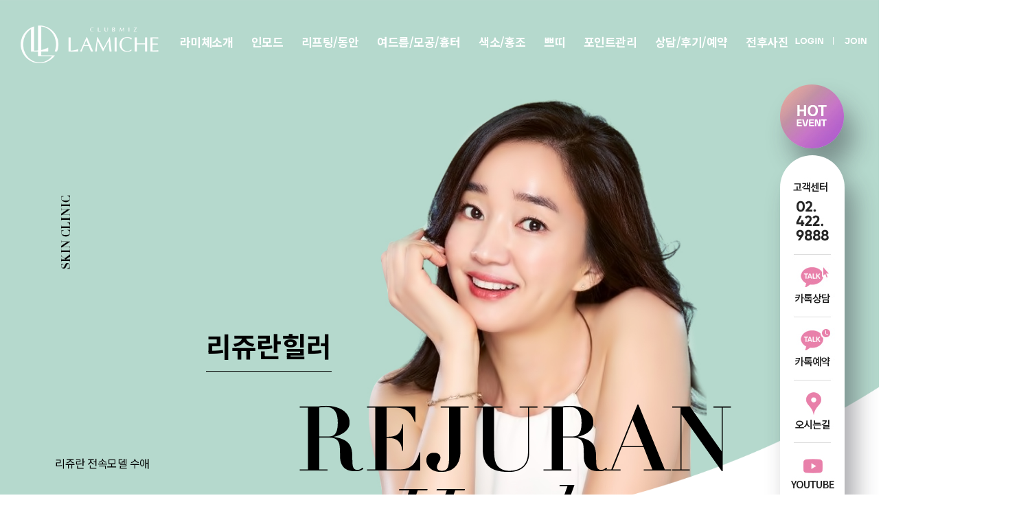

--- FILE ---
content_type: text/html; charset=utf-8
request_url: http://www.lamiche.co.kr/page/petit03.php
body_size: 11347
content:
<!DOCTYPE html>
<html lang="ko">
<head>
<meta charset="utf-8">
<meta http-equiv="X-UA-Compatible" content="IE=10,chrome=1">
<meta name="content-language" content="kr">
<meta http-equiv="Content-Script-Type" content="text/javascript">
<meta http-equiv="Content-Style-Type" content="text/css">
<meta name="format-detection" content="telephone=no">
<meta name="viewport" content="width=1600" />
<meta name="robots" content="all">
<meta name="Subject" content="클럽미즈라미체의원">
<meta name="keywords" content="피부클리닉, 메디컬스킨케어, 리프팅, 쁘띠클리닉, 체형클리닉, 스페셜클리닉">
<meta name="description" content="2002년개원, 클럽미즈라미체의원, 피부 측정 장비 및 다양한 레이저 보유, 1:1맞춤상담 및 단독시술룸, 평일야간진료">
<meta property="og:type" content="website">
<meta property="og:title" content="클럽미즈라미체의원">
<meta property="og:description" content="2002년개원, 클럽미즈라미체의원, 피부 측정 장비 및 다양한 레이저 보유, 1:1맞춤상담 및 단독시술룸, 평일야간진료">
<meta property="og:image" content="https://mizlamiche.cafe24.com/img/logo3.jpg">
<meta property="og:url" content="http://www.lamiche.co.kr/page/petit03.php">
<meta name="naver-site-verification" content=""/>
<link rel="canonical" href="http://www.lamiche.co.kr/page/petit03.php">
<title>클럽미즈라미체의원</title>

<link rel="stylesheet" type="text/css" href="/css/common.css?1659343017">
<link rel="stylesheet" href="/css/swiper.min.css">
<!-- <link rel="stylesheet" href="../css/style.css?1659407050" type="text/css"> -->

<link rel="shortcut icon" href="/images/ico/favicon.ico?v=12">
<link rel="apple-touch-icon" sizes="180x180" href="/images/ico/180x180.png?v=12"> 
<link rel="icon" type="image/png" sizes="32x32" href="/images/ico/32x32.png?v=12"> 
<link rel="icon" type="image/png" sizes="16x16" href="/images/ico/16x16.png?v=12"> 
<link rel="stylesheet" type="text/css" href="/css/jquery/jquery-ui-1.10.4.custom.css" /> <!-- jquery UI 1.10.4 Version -->


<link rel="stylesheet" href="../css/sub.css?ver=1724983796" type="text/css">
<link rel="stylesheet" href="/css/board.css?ver1769827986">
<script type="text/javascript">
// 자바스크립트에서 사용하는 전역변수 선언
var g4_path      = "..";
var g4_bbs       = "bbs";
var g4_bbs_img   = "img";
var g4_url       = "http://www.lamiche.co.kr";
var g4_is_member = "";
var g4_is_admin  = "";
var g4_bo_table  = "";
var g4_sca       = "";
var g4_charset   = "utf-8";
var g4_cookie_domain = "";
var g4_is_gecko  = navigator.userAgent.toLowerCase().indexOf("gecko") != -1;
var g4_is_ie     = navigator.userAgent.toLowerCase().indexOf("msie") != -1;
</script>
<script type="text/javascript" src="../js/g_common.js?v=20140614"></script>
<script type="text/javascript" src="../js/common.js?v=20140614"></script>
<script type="text/javascript" src="../js/jquery.inview.min.js"></script>
<script type="text/javascript" language="javascript" src="/js/jquery/jquery-ui-1.10.4.js" ></script>	<!-- jQuery 공통 UI -->
<!--[if lt IE 9]>
<script type="text/javascript" src="../js/selectivizr-min.js"></script>
<![endif]-->
<!--[if lt IE 9]>
<script type="text/javascript" src="/js/html5shiv.min.js"></script>
<![endif]-->
<!--[if lt IE 10]>
<script type="text/javascript" src="/js/placeholders.min.js"></script>
<![endif]-->
<script src="/js/swiper/swiper.min.js"></script>
<link rel="stylesheet" href="/js/swiper/swiper.min.css">

<link rel="stylesheet" href="/css/ksm.css">
<link rel="stylesheet" href="/css/lyh.css">

<!-- Google Tag Manager -->
<script>(function(w,d,s,l,i){w[l]=w[l]||[];w[l].push({'gtm.start':
new Date().getTime(),event:'gtm.js'});var f=d.getElementsByTagName(s)[0],
j=d.createElement(s),dl=l!='dataLayer'?'&l='+l:'';j.async=true;j.src=
'https://www.googletagmanager.com/gtm.js?id='+i+dl;f.parentNode.insertBefore(j,f);
})(window,document,'script','dataLayer','GTM-T68SRPHS');</script>
<!-- End Google Tag Manager -->

<!-- 공통 적용 스크립트 , 모든 페이지에 노출되도록 설치. 단 전환페이지 설정값보다 항상 하단에 위치해야함 --> 
<script type="text/javascript" src="//wcs.naver.net/wcslog.js"> </script> 
<script type="text/javascript"> 
if (!wcs_add) var wcs_add={};
wcs_add["wa"] = "s_22b01f2d37e8";
if (!_nasa) var _nasa={};
if(window.wcs){
wcs.inflow();
wcs_do(_nasa);
}
</script>

</head>
<body id="main" topmargin="0" leftmargin="0"  class=" menu menu menu menu">

<!-- <a href="#contents-wrap" id="header_skip">본문바로가기</a>
<h1 id="h1">클럽미즈라미체의원</h1>
 -->
<!-- #wrapper -->
<div id="wrapper">
            <div id="header" class="sub">
            <h1><a href="/">라미체</a></h1>
            <ul class="mem_link">
                                <li><a href="../bbs/login.php" class="join">로그인</a></li>
                <li><a href="../bbs/register_form.php" class="login">회원가입</a></li>
                 
            </ul>
            <div id="gnb"><ul>
    <li class="s01">
        <a href="/page/intro01.php">라미체소개</a>
        <ul class="sub">
            <li><a href="/page/intro01.php">라미체의 특별함</a></li>
            <li><a href="/page/intro02.php">라미체 히스토리</a></li>
            <li><a href="/page/intro03.php">의료진 소개</a></li>
            <li><a href="/page/intro04.php">병원 둘러보기</a></li>
            <li><a href="/page/intro05.php">라미체 진료시스템</a></li>
            <li><a href="/page/intro06.php">오시는 길</a></li>
            <li><a href="/bbs/board.php?bo_table=news">공지사항</a></li>
            <li><a href="/bbs/board.php?bo_table=media">미디어</a></li>
            <li><a href="/page/intro07.php">제휴 및 채용</a></li>
        </ul>
    </li>
    <li class="s02 a_left">
        <a href="/page/lifting04.php">인모드</a>
        <ul class="sub">
            <li><a href="/page/lifting04.php">인모드</a></li>
        </ul>
    </li>
    <li class="s03">
        <a href="/page/lifting_main.php">리프팅/동안</a>
        <ul class="sub">
            <li class="sub_main_nav"><a href="/page/lifting_main.php">리프팅/동안</a></li>
            <li><a href="/page/lifting01.php">울쎄라</a></li>
            <li><a href="/page/lifting02.php">써마지 FLX/CPT</a></li>
            <li><a href="/page/lifting03.php">슈링크</a></li>
            <li><a href="/page/lifting04.php">인모드</a></li>
            <li><a href="/page/lifting05.php">더블로</a></li>
            <li><a href="/page/lifting06.php">BBL</a></li>
            <li><a href="/page/lifting07.php">에너젯</a></li>
            <li><a href="/page/lifting09.php">아이콘</a></li>
            <li><a href="/page/lifting13.php">올리지오</a></li>
            <li><a href="/page/lifting14.php">토르</a></li>
        </ul>
    </li>
    <li class="s04">
        <a href="/page/acne_main.php">여드름/모공/흉터</a>
        <ul class="sub">
            <li class="sub_main_nav"><a href="/page/acne_main.php">여드름/모공/흉터</a></li>
            <li><a href="/page/acne01.php">프락셀듀얼</a></li>
            <li><a href="/page/acne02.php">네오빔</a></li>
            <li><a href="/page/acne03.php">레가토2</a></li>
            <li><a href="/page/acne04.php">에너젯</a></li>
            <li><a href="/page/acne05.php">DRT</a></li>
            <li><a href="/page/acne07.php">PDT</a></li>
            <li><a href="/page/acne09.php">아이콘</a></li>
            <li><a href="/page/acne10.php">쥴레이저</a></li>
            <li><a href="/page/acne11.php">e2</a></li>
            <li><a href="/page/acne12.php">어펌</a></li>
            <li><a href="/page/acne13.php">서브시전</a></li>
            <li><a href="/page/acne14.php">뉴스무스빔</a></li>
            <li><a href="/page/acne15.php">미라젯</a></li>
            <li><a href="/page/acne16.php">플젯</a></li>
            <li><a href="/page/acne17.php">트리필</a></li>
        </ul>
    </li>
    <li class="s05">
        <a href="/page/pigmentation_main.php">색소/홍조</a>
        <ul class="sub">
            <li class="sub_main_nav"><a href="/page/pigmentation_main.php">색소/홍조</a></li>
            <li><a href="/page/pigmentation01.php">엑셀브이</a></li>
            <li><a href="/page/pigmentation02.php">시너지</a></li>
            <li><a href="/page/pigmentation03.php">피코슈어</a></li>
            <li><a href="/page/pigmentation04.php">실펌엑스</a></li>
            <li><a href="/page/pigmentation05.php">뉴아꼴레이드</a></li>
            <li><a href="/page/pigmentation06.php">BBL</a></li>
            <li><a href="/page/pigmentation07.php">멜라스타루비</a></li>
            <li><a href="/page/pigmentation08.php">레블라이트</a></li>
            <li><a href="/page/pigmentation10.php">엘리트MPX</a></li>
			<li><a href="/page/pigmentation11.php">포토나</a></li>
        </ul>
    </li>
    <li class="s06">
        <a href="/page/petit_main.php">쁘띠</a>
        <ul class="sub"> 
			<li class="sub_main_nav"><a href="/page/petit_main.php">쁘띠</a></li>
            <li><a href="/page/petit12.php">베이비샷</a></li>
 			<li><a href="/page/petit01.php">실리프팅</a></li>
            <li><a href="/page/petit03.php">리쥬란힐러</a></li>  
            <li><a href="/page/petit04.php">스컬트라/올리디아</a></li>
            <li><a href="/page/petit05.php">엘란쎄</a></li>
            <li><a href="/page/petit06.php">필러</a></li>
            <li><a href="/page/petit07.php">보톡스</a></li>
            <li><a href="/page/petit08.php">물광주사</a></li>
            <li><a href="/page/petit09.php">울트라콜</a></li>
            <li><a href="/page/petit10.php">탑스코</a></li>
            <li><a href="/page/petit11.php">쥬베룩</a></li>
            <li><a href="/page/petit13.php">벨로테로</a></li>
            <li><a href="/page/petit14.php">이중턱주사</a></li>
        </ul>
    </li>
    <li class="s07">
        <a href="/page/point01.php">포인트관리</a>
        <ul class="sub">
            <li><a href="/page/point01.php">주름클리닉</a></li>
            <li><a href="/page/point02.php">비대칭교정 클리닉</a></li>
            <li><a href="/page/point03.php">흉터 클리닉</a></li>
            <li><a href="/page/point04.php">다이어트 클리닉</a></li>
            <!--<li><a href="/page/point05.php">체형관리</a></li>-->
            <li><a href="/page/point06.php">문신 클리닉</a></li>
            <li><a href="/page/point07.php">제모 클리닉</a></li>
            <li><a href="/page/point08.php">앰플, 재생관리 클리닉</a></li>
            <li><a href="/page/point09.php">점제거 클리닉</a></li> 
            <li><a href="/page/point10.php">골프 클리닉</a></li> 
            <li><a href="/page/point11.php">웨딩 클리닉</a></li> 
        </ul>
    </li>
    <li class="s08 a_right">
        <a href="/bbs/board.php?bo_table=counsel">상담/후기/예약</a>
        <ul class="sub">
			            <li><a href="/kakao_pc.php" target="_black" class="btn_kakao">카톡상담</a></li>
            <li><a href="/kakao_pc_reserv.php" target="_black" class="btn_kakao">카톡예약</a></li>
			            <li><a href="/bbs/board.php?bo_table=counsel">온라인상담</a></li>
            <!-- <li><a href="/bbs/write.php?bo_table=reserve">실시간예약</a></li> -->
            <!-- <li><a href="/bbs/board.php?bo_table=before_after">전후사진</a></li> -->
            <li><a href="/bbs/board.php?bo_table=review">시술후기</a></li>
            <li><a href="/bbs/board.php?bo_table=star">라미체 With 스타</a></li>
            <li><a href="/bbs/board.php?bo_table=event">이벤트</a></li>
            <li><a href="/bbs/board.php?bo_table=realstory">리얼셀피</a></li>
        </ul>
    </li>
    <li class="s09 a_right">
        <a href="/bbs/board.php?bo_table=before_after">전후사진</a>
        <ul class="sub">
            <li><a href="/bbs/board.php?bo_table=before_after">전후사진</a></li>
        </ul>
    </li>
</ul></div>
            <a href="" class="btn_menu"><img src="/images/common/btn_menu_sub.png" alt="라미체"/></a>           
        </div>
            
    <div id="total_menu">
        <ul>
    <li class="s01">
        <a href="/page/intro01.php">라미체소개</a>
        <ul class="sub">
            <li><a href="/page/intro01.php">라미체의 특별함</a></li>
            <li><a href="/page/intro02.php">라미체 히스토리</a></li>
            <li><a href="/page/intro03.php">의료진 소개</a></li>
            <li><a href="/page/intro04.php">병원 둘러보기</a></li>
            <li><a href="/page/intro05.php">라미체 진료시스템</a></li>
            <li><a href="/page/intro06.php">오시는 길</a></li>
            <li><a href="/bbs/board.php?bo_table=news">공지사항</a></li>
            <li><a href="/bbs/board.php?bo_table=media">미디어</a></li>
            <li><a href="/page/intro07.php">제휴 및 채용</a></li>
        </ul>
    </li>
    <li class="s02 a_left">
        <a href="/page/lifting04.php">인모드</a>
        <ul class="sub">
            <li><a href="/page/lifting04.php">인모드</a></li>
        </ul>
    </li>
    <li class="s03">
        <a href="/page/lifting_main.php">리프팅/동안</a>
        <ul class="sub">
            <li class="sub_main_nav"><a href="/page/lifting_main.php">리프팅/동안</a></li>
            <li><a href="/page/lifting01.php">울쎄라</a></li>
            <li><a href="/page/lifting02.php">써마지 FLX/CPT</a></li>
            <li><a href="/page/lifting03.php">슈링크</a></li>
            <li><a href="/page/lifting04.php">인모드</a></li>
            <li><a href="/page/lifting05.php">더블로</a></li>
            <li><a href="/page/lifting06.php">BBL</a></li>
            <li><a href="/page/lifting07.php">에너젯</a></li>
            <li><a href="/page/lifting09.php">아이콘</a></li>
            <li><a href="/page/lifting13.php">올리지오</a></li>
            <li><a href="/page/lifting14.php">토르</a></li>
        </ul>
    </li>
    <li class="s04">
        <a href="/page/acne_main.php">여드름/모공/흉터</a>
        <ul class="sub">
            <li class="sub_main_nav"><a href="/page/acne_main.php">여드름/모공/흉터</a></li>
            <li><a href="/page/acne01.php">프락셀듀얼</a></li>
            <li><a href="/page/acne02.php">네오빔</a></li>
            <li><a href="/page/acne03.php">레가토2</a></li>
            <li><a href="/page/acne04.php">에너젯</a></li>
            <li><a href="/page/acne05.php">DRT</a></li>
            <li><a href="/page/acne07.php">PDT</a></li>
            <li><a href="/page/acne09.php">아이콘</a></li>
            <li><a href="/page/acne10.php">쥴레이저</a></li>
            <li><a href="/page/acne11.php">e2</a></li>
            <li><a href="/page/acne12.php">어펌</a></li>
            <li><a href="/page/acne13.php">서브시전</a></li>
            <li><a href="/page/acne14.php">뉴스무스빔</a></li>
            <li><a href="/page/acne15.php">미라젯</a></li>
            <li><a href="/page/acne16.php">플젯</a></li>
            <li><a href="/page/acne17.php">트리필</a></li>
        </ul>
    </li>
    <li class="s05">
        <a href="/page/pigmentation_main.php">색소/홍조</a>
        <ul class="sub">
            <li class="sub_main_nav"><a href="/page/pigmentation_main.php">색소/홍조</a></li>
            <li><a href="/page/pigmentation01.php">엑셀브이</a></li>
            <li><a href="/page/pigmentation02.php">시너지</a></li>
            <li><a href="/page/pigmentation03.php">피코슈어</a></li>
            <li><a href="/page/pigmentation04.php">실펌엑스</a></li>
            <li><a href="/page/pigmentation05.php">뉴아꼴레이드</a></li>
            <li><a href="/page/pigmentation06.php">BBL</a></li>
            <li><a href="/page/pigmentation07.php">멜라스타루비</a></li>
            <li><a href="/page/pigmentation08.php">레블라이트</a></li>
            <li><a href="/page/pigmentation10.php">엘리트MPX</a></li>
			<li><a href="/page/pigmentation11.php">포토나</a></li>
        </ul>
    </li>
    <li class="s06">
        <a href="/page/petit_main.php">쁘띠</a>
        <ul class="sub"> 
			<li class="sub_main_nav"><a href="/page/petit_main.php">쁘띠</a></li>
            <li><a href="/page/petit12.php">베이비샷</a></li>
 			<li><a href="/page/petit01.php">실리프팅</a></li>
            <li><a href="/page/petit03.php">리쥬란힐러</a></li>  
            <li><a href="/page/petit04.php">스컬트라/올리디아</a></li>
            <li><a href="/page/petit05.php">엘란쎄</a></li>
            <li><a href="/page/petit06.php">필러</a></li>
            <li><a href="/page/petit07.php">보톡스</a></li>
            <li><a href="/page/petit08.php">물광주사</a></li>
            <li><a href="/page/petit09.php">울트라콜</a></li>
            <li><a href="/page/petit10.php">탑스코</a></li>
            <li><a href="/page/petit11.php">쥬베룩</a></li>
            <li><a href="/page/petit13.php">벨로테로</a></li>
            <li><a href="/page/petit14.php">이중턱주사</a></li>
        </ul>
    </li>
    <li class="s07">
        <a href="/page/point01.php">포인트관리</a>
        <ul class="sub">
            <li><a href="/page/point01.php">주름클리닉</a></li>
            <li><a href="/page/point02.php">비대칭교정 클리닉</a></li>
            <li><a href="/page/point03.php">흉터 클리닉</a></li>
            <li><a href="/page/point04.php">다이어트 클리닉</a></li>
            <!--<li><a href="/page/point05.php">체형관리</a></li>-->
            <li><a href="/page/point06.php">문신 클리닉</a></li>
            <li><a href="/page/point07.php">제모 클리닉</a></li>
            <li><a href="/page/point08.php">앰플, 재생관리 클리닉</a></li>
            <li><a href="/page/point09.php">점제거 클리닉</a></li> 
            <li><a href="/page/point10.php">골프 클리닉</a></li> 
            <li><a href="/page/point11.php">웨딩 클리닉</a></li> 
        </ul>
    </li>
    <li class="s08 a_right">
        <a href="/bbs/board.php?bo_table=counsel">상담/후기/예약</a>
        <ul class="sub">
			            <li><a href="/kakao_pc.php" target="_black" class="btn_kakao">카톡상담</a></li>
            <li><a href="/kakao_pc_reserv.php" target="_black" class="btn_kakao">카톡예약</a></li>
			            <li><a href="/bbs/board.php?bo_table=counsel">온라인상담</a></li>
            <!-- <li><a href="/bbs/write.php?bo_table=reserve">실시간예약</a></li> -->
            <!-- <li><a href="/bbs/board.php?bo_table=before_after">전후사진</a></li> -->
            <li><a href="/bbs/board.php?bo_table=review">시술후기</a></li>
            <li><a href="/bbs/board.php?bo_table=star">라미체 With 스타</a></li>
            <li><a href="/bbs/board.php?bo_table=event">이벤트</a></li>
            <li><a href="/bbs/board.php?bo_table=realstory">리얼셀피</a></li>
        </ul>
    </li>
    <li class="s09 a_right">
        <a href="/bbs/board.php?bo_table=before_after">전후사진</a>
        <ul class="sub">
            <li><a href="/bbs/board.php?bo_table=before_after">전후사진</a></li>
        </ul>
    </li>
</ul>        
        <a href="" class="btn_menu_close"><img src="/images/common/btn_menu_close.png" alt="메뉴닫기"/></a>
    </div>
    <p class="dimmed_bg"></p>

          

    <div id="r_quick2">
        <div class="inbox">
            <a href="/bbs/board.php?bo_table=event&sca=진행중" class="btn_event"><img src="/images/common/r_quick_event.jpg" alt=""/></a>
            <ul>
                <li><img src="/images/common/r_quick01.jpg" alt=""/></li>
                <li><a href="/kakao_pc.php" target="_blank"><img src="/images/common/r_quick05.jpg" alt=""/></a></li>
                <li><a href="/kakao_pc_reserv.php" target="_blank"><img src="/images/common/r_quick06.jpg" alt=""/></a></li>
                <!--<li><a href="/kakao_pc_reserv.php" target="_blank"><img src="/images/common/r_quick02.jpg" alt=""/></a></li>-->
                <li><a href="/page/intro06.php"><img src="/images/common/r_quick03.jpg" alt=""/></a></li>
                <li><a href="/analytics/youtube.php?url=https%3A%2F%2Fwww.youtube.com%2Fchannel%2FUC9-WKkUT5VfEp55VvvDnyDw%2Fvideos" onclick="youtube_script()" target="_blank"><img src="/images/common/r_quick04.jpg" alt=""/></a></li>
                <li><a href="" class="btn_top"><img src="/images/common/r_quick_top.jpg" alt=""/></a></li>
                <li><a href="" class="btn_quick_close"><img src="/images/common/r_quick_close.jpg" alt=""/></a></li>
            </ul>   
        </div>
        <a href="" class="btn_quick_open"><img src="/images/common/btn_quick.png" alt=""/></a>
    </div>        <div class="sub_visual">
		<img src="/images/petit/visual_petit03.jpg" class="img" alt=""/>        
        <img src="/images/sub/visual_txt.png" class="txt" alt=""/>        
        <p class="mtxt">리쥬란 전속모델 수애</p>
        <div class="title"><h2>리쥬란힐러</h2><img src="/images/petit/petit03_title.png" alt=""/></div>
	</div>
	<div class="sub_content">
		<p class="cont_t01"><img src="/images/petit/petit03_c01.jpg" alt=""/></p>
       
		<div id="sub_youtube">
    <div class="inwrap">
        

		<h2><img src="/images/sub/sub_youtube_title.png" alt=""/>라미체 쁘띠 스토리</h2>

        <a href="/analytics/youtube.php?url=https%3A%2F%2Fwww.youtube.com%2Fchannel%2FUC9-WKkUT5VfEp55VvvDnyDw%2Fvideos" target="_blank" class="btn_more"><img src="/images/sub/btn_more.png" alt=""/></a>
        
        

        <div class="cbox">
            <div class="movie"><iframe width="560" height="315" src="https://www.youtube.com/embed/yaj9J6TDgeQ" title="YouTube video player" frameborder="0" allow="accelerometer; autoplay; clipboard-write; encrypted-media; gyroscope; picture-in-picture" allowfullscreen></iframe></div>
            <div id="youtube_swiper">
                <div class="swiper-container">
                    <div class="swiper-wrapper">
						
							<div class="swiper-slide" data-tab="1">
								<a href="" data-youtube="yaj9J6TDgeQ">
									<div class="inbox">
										<p class="img"><img src="https://img.youtube.com/vi/yaj9J6TDgeQ/0.jpg" alt=""/></p>
										<div class="tcont">
											<p class="title">여름철 예민피부, 병원 가기 전 ‘이것’부터 하세요! (피부과 원장 응급 홈케어)</p>
											<p class="pname">클럽미즈라미체의원</p>
										</div>
									</div>
								</a>
							</div>
							
							<div class="swiper-slide" data-tab="1">
								<a href="" data-youtube="DUyq9EMOKYQ">
									<div class="inbox">
										<p class="img"><img src="https://img.youtube.com/vi/DUyq9EMOKYQ/0.jpg" alt=""/></p>
										<div class="tcont">
											<p class="title">30대 부터 확 늙는 이유! | 40대 후반 동안 피부 의사의 노화예방 꿀팁 대방출!</p>
											<p class="pname">클럽미즈라미체의원</p>
										</div>
									</div>
								</a>
							</div>
							
							<div class="swiper-slide" data-tab="1">
								<a href="" data-youtube="qCV0DO3LbcQ">
									<div class="inbox">
										<p class="img"><img src="https://img.youtube.com/vi/qCV0DO3LbcQ/0.jpg" alt=""/></p>
										<div class="tcont">
											<p class="title">[피부 잡담화] 필러 입문자를 위한 4분 요약✨ | 필러 제발 조금만 맞으세요!!!</p>
											<p class="pname">클럽미즈라미체의원</p>
										</div>
									</div>
								</a>
							</div>
							
							<div class="swiper-slide" data-tab="1">
								<a href="" data-youtube="t1gFdBcQO5s">
									<div class="inbox">
										<p class="img"><img src="https://img.youtube.com/vi/t1gFdBcQO5s/0.jpg" alt=""/></p>
										<div class="tcont">
											<p class="title">[피부 꿀팁] 보톡스, 이 부위는 피해야 합니다 [클럽미즈라미체]</p>
											<p class="pname">클럽미즈라미체의원</p>
										</div>
									</div>
								</a>
							</div>
							
							<div class="swiper-slide" data-tab="1">
								<a href="" data-youtube="Q8A3uq2byqU">
									<div class="inbox">
										<p class="img"><img src="https://img.youtube.com/vi/Q8A3uq2byqU/0.jpg" alt=""/></p>
										<div class="tcont">
											<p class="title">피부 속을 좋게 해주는 스킨부스터 [클럽미즈라미체]</p>
											<p class="pname">클럽미즈라미체의원</p>
										</div>
									</div>
								</a>
							</div>
							
							<div class="swiper-slide" data-tab="1">
								<a href="" data-youtube="-A67HKD0bro">
									<div class="inbox">
										<p class="img"><img src="https://img.youtube.com/vi/-A67HKD0bro/0.jpg" alt=""/></p>
										<div class="tcont">
											<p class="title">저렴하지만 효과 좋은 보톡스 [클럽미즈라미체]</p>
											<p class="pname">클럽미즈라미체의원</p>
										</div>
									</div>
								</a>
							</div>
							
							<div class="swiper-slide" data-tab="1">
								<a href="" data-youtube="Ptf49ntI2is">
									<div class="inbox">
										<p class="img"><img src="https://img.youtube.com/vi/Ptf49ntI2is/0.jpg" alt=""/></p>
										<div class="tcont">
											<p class="title">흉터, 모공, 탄력 고민? 쥬베룩으로 해결하세요! [클럽미즈라미체]</p>
											<p class="pname">클럽미즈라미체의원</p>
										</div>
									</div>
								</a>
							</div>
							
							<div class="swiper-slide" data-tab="1">
								<a href="" data-youtube="vGqERVS-wrk">
									<div class="inbox">
										<p class="img"><img src="https://img.youtube.com/vi/vGqERVS-wrk/0.jpg" alt=""/></p>
										<div class="tcont">
											<p class="title">라미체만의 독자적 시술법을 적용한 러블리프팅! 소개합니다 [클럽미즈라미체]</p>
											<p class="pname">클럽미즈라미체의원</p>
										</div>
									</div>
								</a>
							</div>
							
							<div class="swiper-slide" data-tab="1">
								<a href="" data-youtube="HBBZvjGiTLY">
									<div class="inbox">
										<p class="img"><img src="https://img.youtube.com/vi/HBBZvjGiTLY/0.jpg" alt=""/></p>
										<div class="tcont">
											<p class="title">피부 콜라겐을 늘리려면 선택이 아닌 필수입니다 [클럽미즈라미체]</p>
											<p class="pname">클럽미즈라미체의원</p>
										</div>
									</div>
								</a>
							</div>
							
							<div class="swiper-slide" data-tab="1">
								<a href="" data-youtube="97Z9mXY8Uhs">
									<div class="inbox">
										<p class="img"><img src="https://img.youtube.com/vi/97Z9mXY8Uhs/0.jpg" alt=""/></p>
										<div class="tcont">
											<p class="title">라미체만의 동안 외모 스킨부스터 베이비샷을 소개합니다 [클럽미즈라미체]</p>
											<p class="pname">클럽미즈라미체의원</p>
										</div>
									</div>
								</a>
							</div>
							
							<div class="swiper-slide" data-tab="1">
								<a href="" data-youtube="YIzUQPzbVN0">
									<div class="inbox">
										<p class="img"><img src="https://img.youtube.com/vi/YIzUQPzbVN0/0.jpg" alt=""/></p>
										<div class="tcont">
											<p class="title">이중턱 제거 주사💉 브이올렛 [클럽미즈라미체]</p>
											<p class="pname">클럽미즈라미체의원</p>
										</div>
									</div>
								</a>
							</div>
							
							<div class="swiper-slide" data-tab="1">
								<a href="" data-youtube="j8HVD-hIhhY">
									<div class="inbox">
										<p class="img"><img src="https://img.youtube.com/vi/j8HVD-hIhhY/0.jpg" alt=""/></p>
										<div class="tcont">
											<p class="title">봄 철 가장 인기 있는 피부과 시술 TOP 3 모아봤습니다! [클럽미즈라미체]</p>
											<p class="pname">클럽미즈라미체의원</p>
										</div>
									</div>
								</a>
							</div>
							
							<div class="swiper-slide" data-tab="1">
								<a href="" data-youtube="KJ9AewNayUw">
									<div class="inbox">
										<p class="img"><img src="https://img.youtube.com/vi/KJ9AewNayUw/0.jpg" alt=""/></p>
										<div class="tcont">
											<p class="title">🔥피부 콜라겐 잔뜩 채워줄 스킨부스터🔥 울트라콜</p>
											<p class="pname">클럽미즈라미체의원</p>
										</div>
									</div>
								</a>
							</div>
							
							<div class="swiper-slide" data-tab="1">
								<a href="" data-youtube="UKiB9z68YcE">
									<div class="inbox">
										<p class="img"><img src="https://img.youtube.com/vi/UKiB9z68YcE/0.jpg" alt=""/></p>
										<div class="tcont">
											<p class="title">탱탱하고 자연스러운 볼륨 생성!😊, 콜라겐 자극제 스컬트라에 대해 알아보자😆</p>
											<p class="pname">클럽미즈라미체의원</p>
										</div>
									</div>
								</a>
							</div>
							
							<div class="swiper-slide" data-tab="1">
								<a href="" data-youtube="B5-w0jTMGUc">
									<div class="inbox">
										<p class="img"><img src="https://img.youtube.com/vi/B5-w0jTMGUc/0.jpg" alt=""/></p>
										<div class="tcont">
											<p class="title">피부 볼륨🆙❗❗ 나에게 필요한 시술은 무엇일까🤔?</p>
											<p class="pname">클럽미즈라미체의원</p>
										</div>
									</div>
								</a>
							</div>
							
							<div class="swiper-slide" data-tab="1">
								<a href="" data-youtube="hzHuYhOQVkw">
									<div class="inbox">
										<p class="img"><img src="https://img.youtube.com/vi/hzHuYhOQVkw/0.jpg" alt=""/></p>
										<div class="tcont">
											<p class="title">뭘 궁금해 할지 몰라서 다 모아봤어😄 스컬트라  시술💉에 관한 모든 것❗</p>
											<p class="pname">클럽미즈라미체의원</p>
										</div>
									</div>
								</a>
							</div>
							
							<div class="swiper-slide" data-tab="1">
								<a href="" data-youtube="12Cq05YB_lw">
									<div class="inbox">
										<p class="img"><img src="https://img.youtube.com/vi/12Cq05YB_lw/0.jpg" alt=""/></p>
										<div class="tcont">
											<p class="title">즉각적인 볼륨UP! 필러 시술 전후 궁금증 다 알려드립니다!</p>
											<p class="pname">클럽미즈라미체의원</p>
										</div>
									</div>
								</a>
							</div>
							
							<div class="swiper-slide" data-tab="1">
								<a href="" data-youtube="KVhijFdTnFY">
									<div class="inbox">
										<p class="img"><img src="https://img.youtube.com/vi/KVhijFdTnFY/0.jpg" alt=""/></p>
										<div class="tcont">
											<p class="title">피부 수분을 잔~뜩 채워줄 수분 시술💉 3대장! #리쥬란힐러 #스킨보톡스 #물광주사 [JAP SUB]</p>
											<p class="pname">클럽미즈라미체의원</p>
										</div>
									</div>
								</a>
							</div>
							                    </div>
                </div>
                <div class="swiper-button-prev"></div>
                <div class="swiper-button-next"></div>		    
            </div>
        </div>
    </div>
</div>


<div id="sisul_recommend">
    <h2>라미체 베스트 시술</h2>
    <div class="swiper-container">
        <div class="swiper-wrapper">
            <div class="swiper-slide">
                <a href="/page/lifting04.php">
                    <div class="inbox">
                        <p class="img"><img src="/images/common/sisul_img01.jpg" alt=""/><span>리프팅· 동안</span></p>
                        <p class="title">인모드</p>
                        <p class="cont">지방제거와 탄력까지!<br>헐리웃 안티에이징 리프팅</p>
                    </div>
                </a>
            </div>
            <div class="swiper-slide">
                <a href="/page/lifting01.php">
                    <div class="inbox">
                        <p class="img"><img src="/images/common/sisul_img02.jpg" alt=""/><span>리프팅· 동안</span></p>
                        <p class="title">울쎄라</p>
                        <p class="cont">격이 다른 리프팅 레이저 -<br>수술 없이 V라인 & 동안 얼굴을 완성하다.</p>
                    </div>
                </a>
            </div>
            <div class="swiper-slide">
                <a href="/page/lifting02.php">
                    <div class="inbox">
                        <p class="img"><img src="/images/common/sisul_img03.jpg" alt=""/><span>리프팅· 동안</span></p>
                        <p class="title">써마지  FLX/CPT</p>
                        <p class="cont">써마지 3세대 + 4세대 동시 보유!<br>빈틈없이 강력한 프리미엄 리프팅을 경험하세요.</p>
                    </div>
                </a>
            </div>
            <div class="swiper-slide">
                <a href="/page/acne01.php">
                    <div class="inbox">
                        <p class="img"><img src="/images/common/sisul_img04.jpg" alt=""/><span>여드름· 모공· 흉터</span></p>
                        <p class="title">프락셀  DUAL</p>
                        <p class="cont">프락셀제나의 업그레이드!<br>여드름흉터, 기미, 주근깨 등 색소 순삭 레이저</p>
                    </div>
                </a>
            </div>
            <div class="swiper-slide">
                <a href="/page/pigmentation03.php">
                    <div class="inbox">
                        <p class="img"><img src="/images/common/sisul_img05.jpg" alt=""/><span>색소</span></p>
                        <p class="title">피코슈어</p>
                        <p class="cont">빠르고 강렬하게,<br>타겟 색소를 효과적으로 파괴합니다.</p>
                    </div>
                </a>
            </div>
            <div class="swiper-slide">
                <a href="/page/petit01.php">
                    <div class="inbox">
                        <p class="img"><img src="/images/common/sisul_img06.jpg" alt=""/><span>리프팅· 동안</span></p>
                        <p class="title">실리프팅</p>
                        <p class="cont">비수술 페이스 리모델링 –<br>강력한 리프팅 효과를 기대해보세요.</p>
                    </div>
                </a>
            </div> 
            <div class="swiper-slide">
                <a href="/page/acne15.php">
                    <div class="inbox">
                        <p class="img"><img src="/images/common/sisul_img07.jpg" alt=""/><span>여드름· 모공· 흉터</span></p>
                        <p class="title">미라젯</p>
                        <p class="cont">주사바늘 없는 약물 전달 시스템,<br>마이크로젯으로 이중 피부 개선 효과!</p>
                    </div>
                </a>
            </div> 
            <div class="swiper-slide">
                <a href="/page/point04.php">
                    <div class="inbox">
                        <p class="img"><img src="/images/common/sisul_img08.jpg" alt=""/><span>포인트</span></p>
                        <p class="title">다이어트</p>
                        <p class="cont">수술없이 아름다운 바디라인!<br>다양한 장비를 이용한 맞춤시술이 가능합니다.</p>
                    </div>
                </a>
            </div> 
        </div>
        <div class="swiper-pagination"></div>		    
    </div>
</div>
<div id="sub_banner">
    <h2><img src="/images/sub/sub_banner_title.png" alt=""/></h2>
    <div class="controls">
        <div class="swiper-button-next"></div>
        <div class="swiper-button-prev"></div>
    </div>
    <div class="swiper-container">
        <div class="swiper-wrapper">
            <div class="swiper-slide"><img src="/images/sub/sub_banner_img01.jpg" alt=""/></div>
        </div>                    
    </div>
</div>
<script>
$(function(){
	var youtube_swiper = new Swiper('#youtube_swiper .swiper-container', {		
        slidesPerView: 'auto',
        spaceBetween: 15,
		speed:800,
		direction: "vertical",
		mousewheel: true,
		navigation: {
          nextEl: "#youtube_swiper .swiper-button-next",
          prevEl: "#youtube_swiper .swiper-button-prev",
        },        
	});
    $(document).on("click","#youtube_swiper a",function(e){		
		e.preventDefault();
		var youtube = $(this).attr('data-youtube');
		var str = '<iframe width="560" height="315" src="https://www.youtube.com/embed/'+youtube+'" title="YouTube video player" frameborder="0" allow="accelerometer; autoplay; clipboard-write; encrypted-media; gyroscope; picture-in-picture" allowfullscreen></iframe>';
		$('#sub_youtube .movie').empty();
		$('#sub_youtube .movie').append(str);
	});

    var sisul_recommend = new Swiper("#sisul_recommend .swiper-container", {
		loop:true,
		slidesPerView: 'auto',
		spaceBetween: 96,
		speed:700,
		pagination: {
			el: "#sisul_recommend .swiper-pagination",
			type: "progressbar",
        },
		autoplay: {
			delay: 4000,
			disableOnInteraction: false,
		},
	});


    if($('#sub_banner .swiper-slide').length<=1){
        $('#sub_banner .controls').hide();
    }
	var sub_banner = new Swiper('#sub_banner .swiper-container', {
		loop:true,
		speed:750,
		effect:'fade',
		slidesPerView: 'auto',
		spaceBetween: 0,		
		autoplay: {
			delay: 4000,
			disableOnInteraction: false,
		},
		navigation: {
			nextEl: '#sub_banner .swiper-button-next',
			prevEl: '#sub_banner .swiper-button-prev',
		},
	});
	if(sub_banner){
		sub_banner.autoplay.stop();
		$('#sub_banner').on('inview', function(event, isInView) {
			if (isInView) {
				sub_banner.autoplay.start();
			} else {
				sub_banner.autoplay.stop();
			}
		});
	}
});
</script>	</div>

    <footer id="footer" class="footer">
        <div class="footer_top">
            <div class="inwrap">
    <div class="cont01">
        <div class="f_counsel">
            <h2>빠른상담신청</h2>
            <form name="fwrite2" method="post" action="/bbs/write_update.php" target="" onsubmit="return xfwrite_submit(this)">
                <input type="hidden" name="bo_table" value="cost" />
                <input type="hidden" name="page_type" value="footer_quick" />
                <input type="hidden" name="wr_subject" value="하단 비용문의 신청" />
                <input type="hidden" name="wr_content" value="하단 비용문의 신청 2026-01-31 11:53:06" />
                <div class="fbox">
                    <label for="wr_name" class="sr_only">이름</label>
                    <input type="text" name="wr_name" id="wr_name" class="ed" required itemname="이름" placeholder="이름" />
                    <label for="wr_2" class="sr_only">전화번호</label>
                    <input type="text" name="wr_2" id="wr_2" class="ed" required itemname="전화번호" placeholder="전화번호">
                    <label for="ca_name" class="sr_only">진료과목</label>
                    <select name="ca_name" id="ca_name" required itemname="진료과목" class="ed">
                    <option value="">진료과목</option>
                    <option value='색소,홍조'>색소,홍조</option>
<option value='여드름,모공,흉터'>여드름,모공,흉터</option>
<option value='리프팅,쁘띠,볼륨'>리프팅,쁘띠,볼륨</option>
<option value='다이어트'>다이어트</option>
<option value='문신'>문신</option>
<option value='제모'>제모</option>
                    </select>
                </div>                     
                <div class="agree_chk">
                    <label><input type="checkbox" name="agree" class="checkbox" value="1"> 개인정보 수집과 이용에 동의</label>
                </div>
                <button type="submit" class="btn_submit"><span>신청하기</span></button>
            </form>
        </div>
        <div class="customer">
            <h2>고객센터</h2>
            <div class="tcont"><img src="/images/common/tel.png" alt="02.422.9888"/></div>
        </div>
        <div class="kakao">
            <h2>카톡상담</h2>
            <p>카카오톡에서 <br><strong>“클럽미즈”</strong>를 검색하세요.</p>
            <a href="/kakao_pc.php" target="_black" class="btn_kakao"><span>바로상담</span></a>
        </div>
        <div class="surgery_hours">
            <h2>진료시간</h2>
            <div class="tcont">
        <p><strong>월요일</strong><span>오전 11:00 ~ 오후 8:00</span></p>
        <p><strong>화/수/목</strong><span>오전 10:00 ~ 오후 7:00</span></p>
		<p><strong>금요일</strong><span>오후 12:30 ~ 오후 9:30</span></p>
        <p><strong>토요일</strong><span>오전 9:00 ~ 오후 3:00</span></p>
                <p class="small">일요일 및 공휴일 휴무</p>
            </div>
        </div>

        <div class="f_sns">
            <h2>클럽미즈라미체 SNS</h2>
            <ul>
                <li><a href="/analytics/youtube.php?url=https%3A%2F%2Fwww.youtube.com%2Fchannel%2FUC9-WKkUT5VfEp55VvvDnyDw%2Fvideos" target="_blank"><img src="/images/common/icon_sns02.jpg" alt="유투브"/></a></li>
                <li><a href="/kakao_pc.php" target="_blank"><img src="/images/common/icon_sns03.jpg" alt="카카오"/></a></li>
            </ul>
        </div>
    </div>
    <div class="cont02">
        <div class="contact">
            <h2>오시는길</h2>
            <div class="mbox">
                <!-- * 카카오맵 - 지도퍼가기 -->
                <!-- 1. 지도 노드 -->
                <div id="daumRoughmapContainer1636012482351" class="root_daum_roughmap root_daum_roughmap_landing"></div>

                <!--
                    2. 설치 스크립트
                    * 지도 퍼가기 서비스를 2개 이상 넣을 경우, 설치 스크립트는 하나만 삽입합니다.
                -->
                <script charset="UTF-8" class="daum_roughmap_loader_script" src="https://ssl.daumcdn.net/dmaps/map_js_init/roughmapLoader.js"></script>

                
            </div>
            <p class="txt">서울특별시 송파구 백제고분로7길 14  태원빌딩 5층, 6층, 7층<br>잠실새내역 4출구  /   종합운동장역 9출구</p>
            <div class="btn_wrap">
                <a href="#" onclick="smsSend();return false">약도 모바일 전송</a>
                <a href="http://www.lamiche.co.kr/event/m/p_ipark.php" target="_blank">주차안내</a>
            </div>
        </div>
        <ul class="f_menu">
            <li><a href="/page/agreement.php">개인정보관리방침</a></li>
            <li><a href="/page/privacy.php">이용약관</a></li>
            <li><a href="/page/email.php">이메일무단수집거부</a></li>
        </ul>
    </div>            
</div>


        </div>
        <div class="footer_bottom">
            <div class="address">
    <strong>클럽미즈라미체의원</strong><br> 
    서울특별시 송파구 백제고분로7길 14(잠실동 193번지) 태원빌딩 5~7층<span class="a_space"></span>TEL: 02-422-9888<span class="a_space"></span>대표: 주종호<span class="a_space"></span>사업자번호: 215-23-15462<br>
    Copyright ⓒ2021 by CLUBMIZ LAMICHE. All right reserved.

    <!--<div class="lan_list">
        <button type="button">LANGUAGE</button>
        <ul>
            <li><a href="http://www.lamiche.cn/" target="_blank">중국어</a></li>
        </ul>
    </div>-->
</div>        
        </div>
    </footer>
</div>

<!-- 3. 실행 스크립트 -->
<script charset="UTF-8">
    new daum.roughmap.Lander({
        "timestamp" : "1636012482351",
        "key" : "27wuz",
        "mapWidth" : "578",
        "mapHeight" : "345"
    }).render();                   
</script>
<script type="text/javascript">  
function xfwrite_submit(f) {
	if (f.elements['agree'] && !f.elements['agree'].checked) {
		alert('개인정보 수집 및 이용에 동의하셔야 합니다."');
		f.elements['agree'].focus();
		return false;
	}

	f.elements['wr_2'].value = f.elements['wr_2'].value.replace(/-/g, '');
	var tmp = f.elements['wr_2'].value.replace(/([0-9]{3})([0-9]{3,4})([0-9]{4})/, '$1-$2-$3');
	var pattern = /^[0-9]{2,3}-[0-9]{3,4}-[0-9]{4}$/;
	if(!pattern.test(tmp)){
		alert("상담을 받으시려면 올바른 전화번호를 입력하세요.");
		f.elements['wr_2'].focus();
		return false;
	}
	f.elements['wr_2'].value = tmp;

}
</script>
<!-- 공통 레이어 [사용 : dialog Ui 사용 ] -->
<div id="bgLayer"></div>
<div id="bgLayerLaw"></div>
<div id="layerpopup"></div>
<div id="dialog"></div>
<div style="display:none" id="telForm">
	<input type="text" value="" class='map_no_1' name="ctel_no_1" style="width:50px" maxlength="3"/> -
	<input type="text" value="" class='map_no_2' name="ctel_no_2" style="width:50px" maxlength="4" /> -
	<input type="text" value="" class='map_no_3' name="ctel_no_3" style="width:50px"  maxlength="4"/>
	<span class="Btn" onclick="sendSmsAction();"> 전송 </span>
	<p style="padding-top:15px; font-size:11px;"><input type="checkbox" name="check" class="smsCheck" value="Y"> 개인정보수집동의<a style="cursor:pointer;" href="/page/privacy.php" target="_blank">  [개인정보취급방침]</a></p>
</div>
<script>
<!-- 공통 레이어 [사용 : dialog Ui 사용 ] -->
function smsSend(){
	var dialogOpts = {
		title: "약도 모바일 전송",
		modal: true,
		autoOpen: false,
		width: 300,
		height: 135
	};
	$("#dialog").html($("#telForm").html());

	$("#dialog").dialog(dialogOpts);    //end dialog
	$("#dialog").dialog("open");

	$("input[name='ctel_no_1'],[name='ctel_no_2']").keyup(function(){
		if($(this).attr("maxlength") <= $(this).val().length){
			$(this).nextAll('input').first().focus();
		}
	});
}
function sendSmsAction(){
	if(!$("#dialog").find(".smsCheck").prop("checked")){
		alert("개인정보수집동의를 체크해주세요.");
		$("#dialog").find(".smsCheck").focus();
		return false;
	}
	var tel_no = $("#dialog").find(".map_no_1").val() + "-" + $("#dialog").find(".map_no_2").val() + "-" +  $("#dialog").find(".map_no_3").val();
	$.getJSON("/xmldata/sendMap.php?tel_no=" + tel_no);
	alert("약도 전송 완료 되었습니다.");
	$("#dialog").dialog("close");
	
	$("#hiddenframe").attr("src", "/analytics/map.php");
}


</script>

<script type="text/javascript" src="../js/wrest.js"></script>


<!-- 새창 대신 사용하는 iframe -->
<iframe width=0 height=0 name='hiddenframe' id="hiddenframe" style='display:none;'></iframe>

<!-- Google tag (gtag.js) -->
<script async src="https://www.googletagmanager.com/gtag/js?id=G-YYXKQW1C4J"></script>
<script>
  window.dataLayer = window.dataLayer || [];
  function gtag(){dataLayer.push(arguments);}
  gtag('js', new Date());

  gtag('config', 'G-YYXKQW1C4J');
</script>

<!-- 구글 애널리틱스 스크립트 -->
<!-- Global site tag (gtag.js) - Google Analytics -->
<script async src="https://www.googletagmanager.com/gtag/js?id=UA-56220122-1"></script>
<script>
  window.dataLayer = window.dataLayer || [];
  function gtag(){dataLayer.push(arguments);}
  gtag('js', new Date());

  gtag('config', 'UA-56220122-1');
</script>

<!--  데이블_공통스크립트 -->

<!-- Dable 스크립트 시작 / 문의 support@dable.io -->
<script>
(function(d,a,b,l,e,_) {
d[b]=d[b]||function(){(d[b].q=d[b].q||[]).push(arguments)};e=a.createElement(l);
e.async=1;e.charset='utf-8';e.src='//static.dable.io/dist/dablena.min.js';
_=a.getElementsByTagName(l)[0];_.parentNode.insertBefore(e,_);
})(window,document,'dablena','script');
dablena('init', 'lamiche.co.kr');
dablena('track', 'PageView');
</script>
<!-- Dable 스크립트 종료 / 문의 support@dable.io -->

<!-- 카카오_공통스크립트 -->

<script type="text/javascript" charset="UTF-8" src="//t1.daumcdn.net/adfit/static/kp.js"></script>
<script type="text/javascript">
      kakaoPixel('1725721336981732876').pageView();
</script>

<!-- AceCounter Log Gathering Script V.8.0.AMZ2019080601 -->
<script language='javascript'>
	var _AceGID=(function(){var Inf=['gtp2.acecounter.com','8080','AB1A38717058161','AW','0','NaPm,Ncisy','ALL','0']; var _CI=(!_AceGID)?[]:_AceGID.val;var _N=0;var _T=new Image(0,0);if(_CI.join('.').indexOf(Inf[3])<0){ _T.src ="https://"+ Inf[0] +'/?cookie'; _CI.push(Inf);  _N=_CI.length; } return {o: _N,val:_CI}; })();
	var _AceCounter=(function(){var G=_AceGID;var _sc=document.createElement('script');var _sm=document.getElementsByTagName('script')[0];if(G.o!=0){var _A=G.val[G.o-1];var _G=(_A[0]).substr(0,_A[0].indexOf('.'));var _C=(_A[7]!='0')?(_A[2]):_A[3];var _U=(_A[5]).replace(/\,/g,'_');_sc.src='https:'+'//cr.acecounter.com/Web/AceCounter_'+_C+'.js?gc='+_A[2]+'&py='+_A[4]+'&gd='+_G+'&gp='+_A[1]+'&up='+_U+'&rd='+(new Date().getTime());_sm.parentNode.insertBefore(_sc,_sm);return _sc.src;}})();
</script>
<!-- AceCounter Log Gathering Script End --><!-- Google Tag Manager (noscript) -->
<noscript><iframe src="https://www.googletagmanager.com/ns.html?id=GTM-T68SRPHS"
height="0" width="0" style="display:none;visibility:hidden"></iframe></noscript>
<!-- End Google Tag Manager (noscript) -->

</body>
</html>


--- FILE ---
content_type: text/css
request_url: http://www.lamiche.co.kr/css/common.css?1659343017
body_size: 8797
content:
@charset "utf-8";
@import url('https://fonts.googleapis.com/css2?family=Noto+Sans+KR:wght@300;400;500;700;900&display=swap');
@font-face {
    font-family: 'Arita-buri-SemiBold';
    src: url('https://cdn.jsdelivr.net/gh/projectnoonnu/noonfonts_one@1.0/Arita-buri-SemiBold.woff') format('woff');
    font-weight: normal;
    font-style: normal;
}

/* reset */
* {margin:0;padding:0;border-radius:0;box-shadow:none;box-sizing:border-box;}
html {height:100%;overflow:auto;}
body {position:relative;min-width:1450px;min-height:100%;font-size:13px;background:#fff;font-family:"Noto Sans KR","Helvetica Neue", Helvetica, Arial, "Microsoft Yahei", "Hiragino Sans GB", "Heiti SC", "WenQuanYi Micro Hei", sans-serif;color:#2a2a2a;letter-spacing:-0.5px;word-wrap:break-word;-ms-text-size-adjust:100%;-webkit-text-size-adjust:100%;}
article,aside,details,figcaption,figure,footer,header,hgroup,main,nav,section,summary {display:block;}
img,fieldset,iframe {border:0;}
ul,ol,li,dl,dt,dd,nav,menu {list-style:none;}
blockquote,q {quotes:none;}
blockquote:before,blockquote:after,q:before,q:after {content:none;}
i,em,address {font-style:normal;}
input,select,textarea,button {vertical-align:middle;font-family:"Noto Sans KR","Helvetica Neue", Helvetica, Arial, "Microsoft Yahei", "Hiragino Sans GB", "Heiti SC", "WenQuanYi Micro Hei", sans-serif}
select option {font-weight:inherit;font-size:inherit;}
input:checked[type='checkbox'] {background-color:#666;-webkit-appearance:checkbox;}
input[type='checkbox'],input[type='radio'],input[type='file'],input[type='reset'],input+label,select {cursor:pointer;}
button,input[type='button'],input[type='image'],input[type='submit'] {font-weight:inherit;font-size:inherit;background:transparent;overflow:visible;white-space:nowrap;border:0;cursor:pointer;}
input[type='text'],input[type='password'],input[type='button'],input[type='submit'],
input[type='email'],input[type='tel'],input[type='search']/*::-webkit-search-cancel-button*/,button,textarea {appearance:none;-webkit-appearance:none;-moz-appearance:none;box-shadow:none;text-shadow:none;}
input[type='text'],input[type='password'],input[type='email'],input[type='tel'],input[type='search'] {border:1px solid #8c8c8c;}
textarea {resize:none;overflow:auto;}
a {text-decoration:none;color:inherit;}
a:hover,a:active {text-decoration:none;}
table {table-layout:fixed;border-collapse:collapse;border-spacing:0;}
fieldset {display:block;min-width:0;}
legend,caption {position:absolute;left:-999px;width:1px;height:1px;font-size:1px;overflow:hidden;}
iframe {display:block;}

body ::selection {background:#394679;color:#fff;text-shadow:none;}
body ::-moz-selection {background:#394679;color:#fff;text-shadow:none;}

body ::placeholder {color:#b6b6b6;opacity:1;}/* Firefox 51+, Chrome 57+ */
body ::-webkit-input-placeholder {color:#b6b6b6;opacity:1;}/* C hrome 4–56 */
body :-moz-placeholder {color:#b6b6b6;opacity:1;}/* Firefox 4–18 */
body ::-moz-placeholder {color:#b6b6b6;opacity:1;}/* Firefox 19–50 */
body :-ms-input-placeholder {color:#b6b6b6;opacity:1;}/* IE 10+ */
body ::-ms-input-placeholder {color:#b6b6b6;opacity:1;}
body .placeholdersjs {color:#b6b6b6;opacity:1;}/* IE 8 */
body .placeholder {color:#b6b6b6 !important;}/* select */

.hide {position:absolute;left:-9999px;display:block;width:1px;height:1px;font-size:1px;overflow:hidden;}
.clearfix:after {content:'';display:table;clear:both;}
.pull-left, .fLeft   { float: left }
.pull-right, .fRight  { float: right }
.text-left {text-align:left}
.text-center, .tCenter {text-align:center}
.text-right {text-align:right}
/*
.fadeInTop,
.fadeInTopItem {position:relative;top:40px;-ms-filter:"progid:DXImageTransform.Microsoft.Alpha(Opacity=0)";opacity:0;transition:all 0.8s ease-in-out;}
*/
.pRelative {position:relative}
.table {display:table;width:100%;height:100%;}
.table-cell {display:table-cell;width:100%;vertical-align:middle;}
.w47 {width:47%}
.w50 {width:50%}
.w98 { width: 98% }
.w99 { width: 99% }
.w100 { width: 100% }



.sr_only {position: absolute; width: 1px; height: 1px; padding: 0; overflow: hidden; clip: rect(0, 0, 0, 0); white-space: nowrap; border: 0;}

#wrapper {overflow:hidden; min-width:1500px;}



#header {position:absolute; top:0; left:0; z-index:1000; width:100%; min-width:1500px; transition:all 0.5s;}
#header h1 {position:absolute; top:54px; left:93px; z-index:10;}
#header h1 a {display:block; overflow:hidden; width:201px; height:55px; text-indent:-999px; background:url('/images/common/logo.png');}
#header .btn_menu {overflow:hidden; position:absolute; top:67px; right:58px; z-index:11; width:170px; height:33px; text-indent:-999px; background:url('/images/common/btn_menu.png');}
#header .mem_link {overflow:hidden; position:absolute; top:70px; right:254px; z-index:11;}
#header .mem_link li {float:left; margin-left:0px;}
#header .mem_link a {display:block; overflow:hidden;  text-indent:-999px; background:no-repeat 0 4px;}
#header .mem_link a.join  { width:71px; height:21px; background-image:url('/images/common/icon_join.png');}
#header .mem_link a.login   { width:66px; height:21px; background-image:url('/images/common/icon_login.png');}
#header .mem_link a.logout { width:88px; height:21px; background-image:url('/images/common/icon_logout.png'); background-position:center 2px;}
#header .mem_link a.mypage { width:95px; height:21px; background-image:url('/images/common/icon_mypage.png'); background-position:center 1px;}
#gnb {position:relative; z-index:5; height:112px; padding-right:90px; text-align:center;}
#gnb > ul {display:inline-block; position:relative;}
#gnb > ul > li {display:inline-block; vertical-align:top; padding-top:10px;}
#gnb > ul > li+li {margin-left:10px;}
#gnb > ul > li > a {display:block; position:relative; padding:0 10px; line-height:102px; font-size:19px; color:#1a1a1a; font-weight:700; transition:all 0.4s;}
#gnb > ul > li > a::after {position:absolute; top:71px; left:50%; right:50%; height:1px; opacity:0; transition:all 0.4s; background:#1a1a1a; content:'';}
#gnb > ul > li.a_left {position:relative;}
#gnb > ul > li.a_right .sub {right:0; text-align:right; padding-right:10px;}
#gnb > ul > li.on > a::after {left:0; right:0; opacity:1;}
#gnb > ul > li.on .sub {display:block;}
#gnb .sub {display:none; position:absolute; top:112px; left:-100px; right:-100px; text-align:center;}
#gnb .sub li {display:inline-block; vertical-align:top;}
#gnb .sub li+li {margin-left:30px;}
#gnb .sub a {display:block; font-size:15px; color:#fff; line-height:50px; font-weight:300;}
#gnb .sub_main_nav {display:none !important;}

#header.sub {overflow:hidden; height:112px; transition:all 0.4s;}
#header.sub h1 {top:37px; left:70px;}
#header.sub h1 a {background-image:url('/images/common/logo_sub_w.png');}
#header.sub .btn_menu {top:45px; background-image:url('/images/common/btn_menu_sub_w.png');}
#header.sub .mem_link {top:45px;}
#header.sub .mem_link a.login {background-image:url('/images/common/icon_login_w.png');}
#header.sub .mem_link a.join {background-image:url('/images/common/icon_join_w.png');}
#header.sub .mem_link a.logout {background-image:url('/images/common/icon_logout_w.png');}
#header.sub .mem_link a.mypage {background-image:url('/images/common/icon_mypage_w.png');}
#header.sub::before {position:absolute; top:0; left:0; width:100%; height:112px; background:#fff; opacity:0; content:''; transition:all 0.4s;}
#header.sub + #total_menu {top:104px;}

#header.sub #gnb > ul > li > a {color:#fff;}
#header.sub.open #gnb > ul > li > a {color:#1a1a1a;}
#header.sub.open {height:162px; background:rgba(26,26,26,.85);}
#header.sub.open h1 a {background-image:url('/images/common/logo_sub.png');}
#header.sub.open .btn_menu {background-image:url('/images/common/btn_menu_sub.png');}
#header.sub.open .mem_link a.login {background-image:url('/images/common/icon_login.png');}
#header.sub.open .mem_link a.join {background-image:url('/images/common/icon_join.png');}
#header.sub.open .mem_link a.logout {background-image:url('/images/common/icon_logout.png');}
#header.sub.open .mem_link a.mypage {background-image:url('/images/common/icon_mypage.png');}
#header.sub.open::before {opacity:1;}
#header.hide {top:-120px;}


@media all and (max-width:1800px){
	#header.sub h1 {left:30px;}
	#header.sub .btn_menu {right:25px;}
	#header.sub .mem_link {right:221px;}
	#gnb > ul > li > a {font-size:18px;}
}
@media all and (max-width:1600px){
	#gnb > ul > li > a {padding:0 7px; font-size:17px;}
}

#total_menu {display:none; position:absolute; top:125px; left:60px; right:60px; z-index:1003; padding:60px 0 30px 60px; background:#fff;}
#total_menu > ul {overflow:hidden;}
#total_menu > ul > li {float:left; width:14.2857%; padding-bottom:30px;}
#total_menu > ul > li:nth-child(7n+1) {clear:both;}
#total_menu > ul > li > a {position:relative; display:block; padding-bottom:13px; font-size:18px; color:#323232; font-weight:500;}
#total_menu > ul > li > a:after {position:absolute; bottom:0; left:0; width:100px; height:1px; background:#8a0137; content:'';}
#total_menu .sub {margin-top:4px;}
#total_menu .sub a {display:block; font-size:16px; color:#666666; line-height:34px; transition:color 0.4s;}
#total_menu .sub li:hover a {color:#8a0137;}
#total_menu .btn_menu_close {position:absolute; right:3px; top:-62px;}
.dimmed_bg {display:none; position:fixed; top:0; left:0; right:0; bottom:0; z-index:1001; background:rgba(0,0,0,0.2);}

.footer {position:relative; z-index:10; letter-spacing:-0.06em; background:#323232;}
.footer_top {padding:90px 0 0px;}
.footer_top h2 {margin-bottom:25px; font-size:22px; color:#fff; font-weight:700; line-height:1;}
.footer_top .inwrap {overflow:hidden; width:1363px; margin:auto; padding-bottom:35px;}
.footer_top .cont01 {float:left; width:681px; padding-right:95px; padding-bottom:15px; border-right:1px solid #3f3f3f;}
.footer_top .cont02 {float:right; width:578px;}

.f_counsel h2 {margin-bottom:26px;}
.f_counsel .fbox {overflow:hidden;}
.f_counsel input[type="text"],
.f_counsel select {float:left; width:190px; height:57px; padding-left:24px !important; border:0; font-family: 'Noto Sans KR', sans-serif; font-size:16px; color:#fff; background:#5e5e5e;}    
.f_counsel input {margin-right:7px;}
.f_counsel button
.f_counsel input[type="text"],
.f_counsel select {-webkit-border-radius:0; border-radius: 0px; -webkit-appearance: none; -moz-appearance: none; appearance: none;}
.f_counsel select::-ms-expand {display: none;}
.f_counsel select {background: #5e5e5e url('/images/common/icon_sel_arr.png') right 20px center no-repeat !important;}
.f_counsel input::-webkit-input-placeholder {color:#fff;}
.f_counsel input:-moz-placeholder {color:#fff; opacity: 1;}
.f_counsel input::-moz-placeholder {color:#fff; opacity: 1;}
.f_counsel input::-ms-input-placeholder {color:#fff;}
.f_counsel input:-ms-input-placeholder {color:#fff;}
.f_counsel input::input-placeholder {color:#fff;}
.f_counsel .agree_chk {margin:15px 0; font-size:16px; color:#8f8f8f; text-align:right;}
.f_counsel .btn_submit {position:relative; width:100%; height:55px; font-size:17px; color:#323232; font-weight:700; background:#fff; transition:all 0.4s;}
.f_counsel .btn_submit:hover {background:#ededed;}

.footer .customer {display:inline-block; width:100%; margin-top:85px; vertical-align:top;}
.footer .customer h2 {float:left; padding-left:48px; font-size:20px; line-height:24px; background:url('/images/common/icon_tel.png') no-repeat 0 4px;}
.footer .customer .tcont {margin-left:222px;}
.footer .kakao {display:inline-block; position:relative; width:100%; margin-top:37px; vertical-align:top;}
.footer .kakao h2 {float:left; padding-left:48px; font-size:20px; line-height:24px; background:url('/images/common/icon_kakao.png') no-repeat 0 4px;}
.footer .kakao p {margin-top:-3px; margin-left:222px; font-size:18px; color:#fff; line-height:30px;}
.footer .kakao p strong {font-weight:700; color:#ffd800;}
.footer .btn_kakao {overflow:hidden; position:absolute; top:0px; right:0px; width:152px; height:55px; border-radius:5px; font-size:16px; color:#262626; font-weight:500; line-height:55px; text-align:center; background:#ffd800; transition:all 0.4s;}
.footer .btn_kakao:hover {background:#debc00;}
.footer .surgery_hours {display:inline-block; position:relative; width:100%; margin-top:40px; vertical-align:top;}
.footer .surgery_hours h2 {float:left; padding-left:48px; font-size:20px; line-height:24px; background:url('/images/common/icon_clock.png') no-repeat 0 4px;}
.footer .surgery_hours .tcont {margin-left:222px; font-size:16px; color:#fff; line-height:26px;}
.footer .surgery_hours p strong {display:inline-block; width:65px; font-weight:400;}
.footer .surgery_hours p.small {font-size:13px;}
.footer .f_sns {display:inline-block; position:relative; width:100%; margin-top:53px;}
.footer .f_sns h2 {float:left; width:222px; padding-top:5px; font-size:20px;}
.footer .f_sns ul {float:left; display:inline-block; width:250px;}
.footer .f_sns li {float:left; margin-right:18px;}
.footer .f_sns li a {display:block;}
.footer .f_sns li img {position:relative; top:0; transition:all 0.3s; opacity:0.75;}
.footer .f_sns a:hover img {top:-4px; opacity:1;}
.footer .contact h2 {margin-bottom:28px;}
.footer .contact .txt {margin:30px 0 30px; font-size:18px; color:#fff; line-height:36px;}
.footer .contact .btn_wrap {font-size:0;}
.footer .contact .btn_wrap a {display:inline-block; margin-right:11px; width:200px; border-radius:5px; line-height:55px; font-size:16px; color:#fff; font-weight:500; text-align:center; background:#5e5e5e; transition:all 0.4s;}
.footer .contact .btn_wrap a:hover {background:#4f4f4f}
.footer .f_menu {overflow:hidden; margin-top:75px; margin-left:6px; margin-right:-30px;}
.footer .f_menu li {float:left; margin-right:30px;}
.footer .f_menu a {font-size:16px; color:#9d9d9d; font-weight:500; transition:color 0.3s;}
.footer .f_menu a:hover {color:#d3d3d3;}

.footer_bottom {position:relative; z-index:10; letter-spacing:-0.06em; background:#323232; padding-bottom:150px;}
.footer_bottom .address {position:relative; width:1363px; margin:auto; padding-top:45px; font-size:15px; color:#9d9d9d; line-height:30px;}
.footer_bottom .address::before {position:absolute; top:0; left:50%; width:5000px; height:1px; margin-left:-2500px; background:#444444; content:'';}
.footer_bottom .address strong {font-weight:700;}
.footer_bottom .address .a_space {display:inline-block; width:14px;}
.footer_bottom .lan_list {overflow:hidden; position:absolute; top:45px; right:0; width:210px; height:43px; border-radius:9px; border:1px solid #565656; transition:all 0.4s;}
.footer_bottom .lan_list button {display:block; position:relative; width:100%; height:43px; padding-left:20px; font-size:17px; color:#ffffff; font-weight:700; line-height:41px; text-align:left;}
.footer_bottom .lan_list button::after {position:absolute; top:50%; right:20px; width:9px; height:8px; margin-top:-4px; transform:rotate(180deg); background:url('/images/common/icon_lan_arr.png') no-repeat right center; content:'';}
.footer_bottom .lan_list a {display:block; padding-left:20px; font-size:17px; color:#fff; line-height:43px;}
.footer_bottom .lan_list ul {transition:all 0.4s;}
.footer_bottom .lan_list.open {height:86px;}
.footer_bottom .lan_list.open button::after {transform:rotate(0deg);}
.footer_bottom .lan_list.open ul {background:rgba(255,255,255,0.1);}



#r_quick {}
#r_quick .inbox {position:fixed; right:50px; bottom:50px; z-index:1000; transition:all 0.4s;}
#r_quick img {display:block;}
#r_quick .btn_event {display:block; width:93px; overflow:hidden; border-radius:47px; box-shadow:15px 27px 35px rgba(38,38,47,.4);}
#r_quick ul {overflow:hidden; margin-top:10px; border-radius:47px; box-shadow:15px 27px 35px rgba(38,38,47,.4);}
#r_quick .btn_quick_open {position:fixed; bottom:50px; right:-240px; z-index:1001; transition:all 0.4s;}
#r_quick.close .inbox {right:-150px;}
#r_quick.close .btn_quick_open {right:40px;}

#r_quick2 {overflow:hidden;}
#r_quick2 .inbox {position:fixed; right:50px; bottom:50px; z-index:11111000; transition:all 0.4s;}
#r_quick2 img {display:block;}
#r_quick2 .btn_event {display:block; position:relative; width:93px; overflow:hidden; border-radius:47px; box-shadow:15px 27px 35px rgba(38,38,47,.4); transition:all 0.4s;}
#r_quick2 ul {overflow:hidden; position:relative; margin-top:10px; height:674px; border-radius:47px; box-shadow:15px 27px 35px rgba(38,38,47,.4); transition:all 0.4s;}
#r_quick2 .btn_quick_open {position:fixed; bottom:50px; right:40px; z-index:1001; transform:scale(0.7); opacity:0; pointer-events: none; transition:all 0.4s;}
#r_quick2.close .btn_event {opacity:1;}
#r_quick2.close ul {height:0px; margin-bottom:120px; opacity:0;}
#r_quick2.close .btn_quick_open {right:40px; opacity:1; pointer-events: auto; transform:scale(1);}


#r_quick2.fixed_top {position:fixed; top:100px; right:0px; z-index:10000; width:200px; height:850px;}
#r_quick2.fixed_top .inbox {position:absolute; right:50px;}
#r_quick2.fixed_top .btn_quick_open {position:absolute;}

/* 세로해상도 미디어 쿼리 */
@media all and (max-height: 1030px) #r_quick2{ top: 90px;
}

#container {padding:0 0 110px;}
.laprin-about-wrap #container {padding-top:212px;}

.tab-title ul li {position:relative;float:left;}
.tab-title ul li a {display:table;width:300px;height:61px;line-height:22px;text-align:center;font-size:18px;color:#252525;background:#f7f7f7;border:1px solid #1f1f1f;border-left:0;}
.tab-title.three ul li a {width:400px;}
.tab-title ul li:first-child a {border-left:1px solid #1f1f1f;}
.tab-title ul li.active a {color:#fff;background:#1f1f1f;}
.tab-wrap .tab-cont {display:none;}
.tab-wrap .tab-cont.show {display:block;}
.halve-tab > .tab-title ul li a {width:600px;height:90px;font-weight:700;font-size:25px;border-color:#cacaca;}
.tri-tab > .tab-title ul li a {width:400px;height:90px;font-weight:700;font-size:25px;border-color:#cacaca;}
.quadri-tab > .tab-title ul li a {width:300px;height:90px;font-weight:700;font-size:25px;border-color:#cacaca;}
.Five-tab > .tab-title ul li a {width:240px;height:90px;font-weight:700;font-size:25px;border-color:#cacaca;}
.halve-tab > .tab-title ul li:first-child a,
.tri-tab > .tab-title ul li:first-child a,
.quadri-tab > .tab-title ul li:first-child a,
.Five-tab > .tab-title ul li:first-child a {border-color:#cacaca;}
.halve-tab > .tab-title {margin-bottom:90px;}


.dot-list li {position:relative;padding-left:24px;line-height:30px;font-size:18px;color:#030303;margin-top:30px;}
.dot-list li:first-child {margin-top:0;}
.dot-list li:before {content:'';position:absolute;left:0;top:10px;display:block;width:11px;height:11px;background:#fb47a4;}
.dot-list li b {display:block;}

.bus-list li {line-height:34px;font-size:20px;color:#030303;margin-top:14px;}
.bus-list li:first-child {margin-top:0;}
.bus-list li .label {float:left;width:127px;text-align:center;font-weight:300;color:#fff;margin-right:28px;}
.bus-list li .label.green {background:#379465;}
.bus-list li .label.red_bg {background:#c93a42;}
.bus-list li .label.blue {background:#3959a4;}
.bus-list li .label.shuttle {background:#5eb233;}
.bus-list li .label.yellow {background:#fc9c04;}

#main .before-after {margin-bottom:186px;}
#main .before-after .cont-title {margin-bottom:40px;}
.before-after .tab-title,
.short-visual .tab-title {margin-bottom:50px;}
.before-after .tab-title ul,
.short-visual .tab-title ul {position:relative;left:-50%;float:right;}
.before-after .tab-title ul li,
.short-visual .tab-title ul li {position:relative;left:50%;float:left;padding:0 20px;}
.before-after .tab-title ul li a,
.short-visual .tab-title ul li a {display:block;padding:0 5px;width:auto;height:auto;line-height:30px;font-weight:700;font-size:18px;color:#1d1d1d;letter-spacing:0.5px;background:none;border:0;transition:color 0.2s ease;}
.before-after .tab-title ul li a:hover,
.short-visual .tab-title ul li a:hover {color:#aaa;}
.before-after .tab-title ul li.active a,
.short-visual .tab-title ul li.active a {color:#ff2323;}
.before-after .tab-wrap .tab-cont {min-height:554px;display:none;}
.before-after .tab-wrap .tab-cont.show {display:block;}
.before-after .tab-wrap .tab-cont img {display:block;width:100%;height:auto;}

#right_quick {position:absolute;top:264px;right:40px;z-index:999;width:54px;}
#right_quick ul li {margin-top:7px;}
#right_quick ul li:first-child {margin-top:0;}
#right_quick ul li a {display:block;}
#right_quick ul li .go-top {display:block;width:54px;height:54px;text-align:left;font-size:1px;text-indent:-999px;overflow:hidden;background:url('../img/common/quick_menu_06.png') no-repeat 50% 50%;}




/* 서브페이지 상단 */
.pagetitle {height:67px;background:#08295c}
.pagetitle .wrapper {position:relative}
.pagetitle,
.pagetitle a {color:#fff;font-size:17px}
.pagetitle .wrapper>ul {}
.pagetitle .wrapper>ul>li {float:left;padding:0 10px;position:relative}
.pagetitle .wrapper>ul>li:last-child {}
.pagetitle ul li button {border:0;background:transparent;padding:20px 40px 20px 40px;margin:0;color:#fff}
.pagetitle ul li img {}
.pagetitle button span {border:1px solid #9d9d9d;background:#fff;position:absolute;margin:0px 0 0 9px;padding:0 10px}
.pagetitle button i {
	display:inline-block;
	border: solid #636363;
	border-width: 0 2px 2px 0;
	display: inline-block;
	padding: 3px;
	transform: rotate(45deg);
	-webkit-transform: rotate(45deg);
	vertical-align:middle;
	margin-top:-6px
}
.pagetitle ul li .sub-menu {
	width:101%;
	border:1px solid #dfe2e7;
	background:#fff;
	padding:17px 0px 5px 0px;
	margin-left:-11px;
	position:absolute;
	display:none;
	z-index:2;
}
.pagetitle ul li .sub-menu.on {}
.pagetitle ul li .sub-menu li {
	float:none;
	padding:0 0 5px 20px;
}
.pagetitle ul li .sub-menu a {display:block;color:#2f3032;font-size:.9em;white-space:nowrap}
.pagetitle ul li .sub-menu a:hover {color:#2a3ea7}
#pagetitle-ul>li button {width:180px;text-align:left}



.menu160 .page-tab-wrap {width:1195px;min-width:1195px}
ul.page-tab {margin-top:95px}
.menu150102 .page-tab,
.menu150103 .page-tab,
.menu140107 .page-tab {margin-top:0}
ul.page-tab li {float:left;width:33.3333333333333333%}
ul.page-tab li a {display:block;border:1px solid #dddddd;font-size:20px;padding:15px 0;text-align:center;margin-left:-1px;color:#262626;}
ul.page-tab li:first-child a {margin-left:0}
ul.page-tab li a.on {background:#242f55;color:#fff}
ul.page-tab:after {display:block;content:'';clear:both}
ul.page-tab.page-tab-5 li {width:20%}
ul.page-tab.page-tab-4 li {width:25%}
ul.page-tab.page-tab-3 li {width:33.3333333333333%}
ul.page-tab.page-tab-2 li {width:50%}


/* 각 메뉴의 대메뉴 페이지 */
.sub-main-wrap {position:relative;width:1341px;min-width:1341px;margin:0 auto}
.sub-main-wrap ul {position:absolute;left:226px;margin-top:-317px;width:310px}
.sub-main-wrap ul li {display:block;float:left;margin-bottom:10px}
.sub-main-wrap ul li:nth-child(odd) {margin-right:10px}
.sub-main-wrap ul li a {display:block;width:146px;line-height:45px;font-size:19px;border:1px solid #ddd;text-align:center;color:#3c3c3c}
.sub-main-wrap ul li a:hover {background:#242f55;border-color:#242f55;color:#fff}


.sub-main-wrap2 {position:relative;width:1341px;min-width:1341px;margin:0 auto}
.sub-main-wrap2 ul {position:absolute;left:150px;margin-top:-317px;width:463px}
.sub-main-wrap2 ul li {display:block;float:left;margin-bottom:10px}
.sub-main-wrap2 ul li:nth-child(1),
.sub-main-wrap2 ul li:nth-child(2),
.sub-main-wrap2 ul li:nth-child(4),
.sub-main-wrap2 ul li:nth-child(5){margin-right:10px}
.sub-main-wrap2 ul li a {display:block;width:146px;line-height:45px;font-size:19px;border:1px solid #ddd;text-align:center;color:#3c3c3c}
.sub-main-wrap2 ul li a:hover {background:#242f55;border-color:#242f55;color:#fff}


.board-wrap {font-size:14px; width:1200px; margin:100px auto 100px;}

.board_txt {margin-top:70px; text-align:center;}

.board_visual {position:relative; height:590px;}
.board_visual::before {display:block; width:105%; height:100%; margin-left:0%; z-index:2; opacity:0; background:no-repeat center; background-size:cover; transition:all 2s; content:'';}
.board_visual::after {position:absolute; left:0; right:0; bottom:0; z-index:1; height:526px; background:url('/images/visual/visual_cbg_board02.png') no-repeat center bottom; background-size:100% 100%; content:''; opacity:0; transition:all 2s;}
.board_visual.news::after,
.board_visual.media::after {background-image:url('/images/visual/visual_cbg_board01.png')}
.board_visual.member::after {background-image:url('/images/visual/visual_cbg_member.png')}
.board_visual.news::before {background-image:url('/images/visual/news.jpg');}
.board_visual.counsel::before {background-image:url('/images/visual/counsel.jpg');}
.board_visual.event::before {background-image:url('/images/visual/event.jpg');}
.board_visual.realstory::before {background-image:url('/images/visual/realstory.jpg');}
.board_visual.reserve::before {background-image:url('/images/visual/reserve.jpg');}
.board_visual.review::before {background-image:url('/images/visual/review.jpg');}
.board_visual.star::before {background-image:url('/images/visual/star.jpg');}
.board_visual.media::before {background-image:url('/images/visual/media.jpg');}
.board_visual.before_after::before {background-image:url('/images/visual/before_after.jpg');}
.board_visual.member::before {background-image:url('/images/visual/member.jpg');}


.board_visual.intro04::after {background-image:url('/images/intro/intro04_cbg.png')}
.board_visual.intro04::before {background-image:url('/images/intro/visual_intro04.jpg')}
.board_visual.intro05::after {background-image:url('/images/intro/intro_cbg.png')}
.board_visual.intro05::before {background-image:url('/images/intro/visual_intro05.jpg')}
.board_visual.intro06::after {background-image:url('/images/intro/intro06_cbg.png')}
.board_visual.intro06::before {background-image:url('/images/intro/visual_intro06.jpg')}
.board_visual.intro07::after {background-image:url('/images/intro/intro07_cbg.png')}
.board_visual.intro07::before {background-image:url('/images/intro/visual_intro07.jpg')}

.board_visual .txt01 {position:absolute; top:0; left:50%; margin-left:-960px; transform:translateY(50px); opacity:0; transition:all 1s 1.3s;}
.board_visual .txt02 {position:absolute; top:0; left:50%; margin-left:-960px; transform:translateY(50px); opacity:0; transition:all 1s 1.4s;}

.board_visual.play::before {width:100%; margin:0; opacity:1; transition-delay:0.5s;}
.board_visual.play::after {opacity:1;}
.board_visual.play .txt01 {opacity:1; transform:translateY(0);}
.board_visual.play .txt02 {opacity:1; transform:translateY(0);}


.board_search {text-align: center;margin-bottom:0px;background:#FFF;border:1px solid #FFF;padding:20px 0 0 0;margin-top:0px}
.board_search button[type=submit] {background:#575757;color:#fff;border:1px solid #575757;border-radius:2px;padding:5px 15px 8px 15px;vertical-align:middle;line-height:1.4em;}
.board_search select.ed {background:#fff;padding:5px 0 7px 3px}
.board_search input.ed {padding:5px 0 7px 3px}
.ed, .inputbox { border:1px solid #d5d5d5; padding: 5px 0px 4px 3px } 
select.ed {padding-top:4px;padding-bottom:4px}
.readonly { cursor: not-allowed; background: #eee }
.ed_full { width: 99% }
.tx { border:1px solid #d5d5d5; padding: 5px 0px 4px 3px } 
.bold { font-weight: bold }
.small { font-size:11px }
.esmall {font-size:.9em}
.fLeft {float:left}
.fRight {float:right}

/* 게시판 공통 버튼 */
.board_button {margin: 20px 0 20px 0;position:relative}
.board_button a { background: #1472ca; display: inline-block; padding: 6px 30px 6px 30px; color: #fff; font-weight: normal; vertical-align: middle}
.board_button a:hover {text-decoration:none}
.board_button .btn { border: 1px solid #1472ca; background: #1472ca; display: inline-block; padding: 5px 30px 6px 30px; color: #fff; font-weight: normal; vertical-align: middle; margin-top:1px}
.board_button .blue {background:#00b9ff;border-color:#00b9ff}
.board_button .black {background:#232021;border-color:#232021}
.board_button .lite-black {background:#4b4b4b;border-color:#4b4b4b}
.board_button .sky {background:#00b8cc;border-color:#00b8cc}
.board_button .cancel {background: #2d2d2d;border-color:#2d2d2d}
.board_button .dark {background: #181619;border-color:#181619}
.board_button .litedark {background: #7d7d7d;border-color:#7d7d7d}
.board_button .gray {background:#bdbdbd;border-color:#bdbdbd}
.board_button .red {background:#00baff;border-color:#00baff}
.board_button .orange {background:#1a50a8;border-color:#1a50a8}
.board_button .lite-brown {background:#a78752;border-color:#a78752}
.board_button .lite-sky {background:#7ad2d4;border-color:#7ad2d4}
.board_button .purple2 {background:#5e35ab;border-color:#5e35ab}

.board_button a, .board_button .btn {}

.board_button a.bigPadding { padding: 15px 30px }
.board_button button.bigPadding { padding: 15px 30px 15px 30px }
.board_button a:hover, .board_button a:focus, .board_button button:hover, .board_button button:focus {}
.board_button:after {display:block;visibility:hidden;clear:both;float:none;content:""}



#quick {position:fixed; right:50px; bottom:50px; z-index:11111;}
#quick li+li {margin-top:10px;}
#quick a {display:block; overflow:hidden; width:161px;}
#quick span {float:left; overflow:hidden; position:relative; width:125px; height:30px; border-radius:15px; padding-right:18px; font-size:14px; line-height:30px; color:#fff; font-weight:700; text-align:right;}
#quick span::after {position:absolute; top:0; left:0; right:0; bottom:0; z-index:-2; background:url('../images/common/quick_bg.jpg') no-repeat right 0; content:'';}
#quick span::before {position:absolute; top:0; left:0; right:0; bottom:0; z-index:-1; background:#000; opacity:0; transition:all 0.4s; content:'';}
#quick i {float:right; overflow:hidden; position:relative; width:30px; height:30px; border-radius:15px; transition:all 0.4s;}
#quick i::before {position:absolute; top:0; left:0; right:0; bottom:0; background:url('../images/common/quick_icon.png') no-repeat right 0; content:'';}
#quick i::after {position:absolute; top:0; left:0; right:0; bottom:0; z-index:-1; background:url('../images/common/quick_bg.jpg') no-repeat right 0; content:'';}
#quick .s01 span::after {background-position:left 0;}
#quick .s02 span::after {background-position:left -40px;}
#quick .s03 span::after {background-position:left -80px;}
#quick .s04 span::after {background-position:left -120px;}
#quick .s05 span::after {background-position:left -160px;}
#quick .s01 i {background-position:right 0;}
#quick .s02 i {background-position:right -40px;}
#quick .s03 i {background-position:right -80px;}
#quick .s04 i {background-position:right -120px;}
#quick .s05 i {background-position:right -160px;}
#quick .s01 i::before {background-position:center 0;}
#quick .s02 i::before {background-position:center -40px;}
#quick .s03 i::before {background-position:center -80px;}
#quick .s04 i::before {background-position:center -120px;}
#quick .s05 i::before {background-position:center -160px;}
#quick .s01 i::after {background-position:right 0;}
#quick .s02 i::after {background-position:right -40px;}
#quick .s03 i::after {background-position:right -80px;}
#quick .s04 i::after {background-position:right -120px;}
#quick .s05 i::after {background-position:right -160px;}

#quick a:hover span::before {opacity:1;}
#quick a:hover i {background:#000;}


/* 상단 전체 메뉴 */
/*
#allmenu-wrap {position:absolute;width:1341px;left:50%;margin-left:-693px;z-index:9999;display:none}
#allmenu-wrap .wrapper {width:1341px;min-width:1341px}
#allmenu-wrap h3 {font-size:24px;padding:18px 0 17px 0}
#allmenu-wrap .inner {border:4px solid #242f55;padding:0 60px 60px 60px;position:relative;background:#fff}
#allmenu-wrap #allmenu-close {position:absolute;right:0;top:-1px;background:#000;color:#fff;padding:22px 23px 24px 23px;font-size:24px}
#allmenu-wrap h5 {position:absolute;left:60px;margin:25px 0 0 0px;color:#242f55;font-weight:normal;font-size:1.4em}
#allmenu-wrap h5 span {color:#242f55}
#allmenu-wrap a {color:#2f3032;display:inline-block;line-height:1.2em;vertical-align:middle;}
#allmenu-wrap .ul {margin-left:225px}
#allmenu-wrap .allmenu-ul {padding:20px 0}
#allmenu-wrap .allmenu-ul li {float:left;width:25%;font-size:16px;margin-bottom:5px}
#allmenu-wrap .allmenu-ul>ul>li:nth-child(5) {clear:both}
#allmenu-wrap .allmenu-ul>ul>li>ul {display:block;margin-left:10px;margin-bottom:20px}
#allmenu-wrap .allmenu-ul>ul>li>ul>li>ul {display:block;margin-left:10px;margin-bottom:10px;font-size:.9em}
#allmenu-wrap .allmenu-ul li li {width:auto !important;float:none;display:block;margin:0;margin-bottom:-8px;}
#allmenu-wrap .allmenu-ul li li a {color:#2f3032;font-size:.95em;line-height:1em}
#allmenu-wrap .allmenu-ul li li li a {font-size:14px}

#allmenu-wrap ul:after {display:block;content:'';clear:both}
#allmenu-wrap div {position:relative;clear:both;border-bottom:1px solid #dee1e6}
#allmenu-wrap .i1 {left:470px;top:90px;height:870px;width:1px}
#allmenu-wrap .i2 {left:670px;top:90px;height:870px;width:1px}
#allmenu-wrap .i3 {left:870px;top:90px;height:870px;width:1px}
#allmenu-wrap .i4 {left:270px;top:550px;height:1px;width:850px}
*/

#allmenu-wrap {position:absolute;width:1341px;left:50%;margin-left:-693px;z-index:9999;display:none}
#allmenu-wrap .wrapper {width:1341px;min-width:1341px}
#allmenu-wrap .inner {border:4px solid #242f55;padding:0 60px 10px 60px;position:relative;background:#232f55;}
#allmenu-wrap .inner h3 {font-size:24px;padding:18px 0 17px 60px;background:#fff;margin-left:-60px}
#allmenu-wrap #allmenu-close {position:absolute;right:0;top:-1px;background:#000;color:#fff;padding:22px 23px 24px 23px;font-size:24px}
#allmenu-wrap .inner h5 {font-size:18px;color:#66e0ff;font-weight:normal}
#allmenu-wrap .inner h5 i {position:absolute;left:0;width:1050px;height:1px;background:#dee1e6;margin-top:-25px;display:none}
#allmenu-wrap .inner h5 span {}
#allmenu-wrap .inner a {color:#2f3032;display:inline-block;line-height:1.2em;vertical-align:middle;}
#allmenu-wrap .ul {margin:55px 0 0 0}
#allmenu-wrap .ul>li {float:left;width:20%}
#allmenu-wrap .ul>li:nth-child(6) {display:block;content:'';clear:both}
#allmenu-wrap .ul:after {display:block;content:'';clear:both}
#allmenu-wrap .allmenu-ul {padding:8px 0 20px 1px}
#allmenu-wrap .allmenu-ul li {font-size:16px;margin-bottom:5px}
#allmenu-wrap .allmenu-ul a {color:#fff}
#allmenu-wrap .allmenu-ul>ul>li:nth-child(5) {clear:both}
#allmenu-wrap .allmenu-ul>ul>li>ul {display:block;margin-left:15px;margin-bottom:20px}
#allmenu-wrap .allmenu-ul>ul>li>ul>li>ul {display:block;margin-left:10px;margin-bottom:10px;font-size:.9em}
#allmenu-wrap .allmenu-ul li li {display:block;margin:0;}
#allmenu-wrap .allmenu-ul li li a {font-size:.95em;}
#allmenu-wrap .allmenu-ul li li li a {font-size:14px}

#asideRight {position:fixed;bottom:200px;width:147px;height:280px;z-index:9999;right:15px; border:0px solid #ddd;background:url('/img/page/asideRight.png?ver=20210407') 0 0 no-repeat;box-sizing:border-box}/*;right:20px*/
#asideRight {}
#asideRight ul li a {display:block;text-indent:-99em;overflow:hidden;}
#asideRight ul li {margin-bottom:10px}
#asideRight ul li:nth-child(1) a {height:125px}
#asideRight ul li:nth-child(2) a {height:125px}
#asideRight ul li:nth-child(6) a {height:79px}
#asideRight ul li:nth-child(7) a:after {display:none}
#asideRight ul li a:hover {background-position-x:right !important}


/* 하단 푸터 이미지 */
#goto-top {position: fixed; right: 15px; bottom: 30vw;background: url(/img/mobile/up_btn.png) no-repeat; background-size: cover; width: 50px; height: 50px; z-index: 9999;}

#comment_write table {width:100%;table-layout:auto}











/* 비급여진료항목 */
#m170104 {font-size:16px;margin-bottom:100px}
#m170104 .category-tab {margin-bottom:40px;}
#m170104 .category-tab li {float:left;width:20%}
#m170104 .category-tab li a {display:block;text-align:center;padding:10px;color:#242021;border:1px solid #d6dce3;border-left-width:0}
#m170104 .category-tab li:first-child a {border-left-width:1px}
#m170104 .category-tab li a.on {background:#242f55;border-color:#242f55;color:#fff !important}
#m170104 .category-tab li a:hover, .category-tab li a:focus {color:#e03138;text-decoration:none}
#m170104 .category-tab:after {display:block;content:'';clear:both}

#m170104 form {margin-bottom:20px}
#m170104 form .ed {}
#m170104 form button {background:#575757;color:#fff;border:1px solid #575757;border-radius:2px;padding:3px 15px 6px 15px;vertical-align:middle;line-height:1.4em}
#m170104 .nopay-tbl {width:100%;margin:0px 0 30px;table-layout:fixed}
#m170104 .nopay-tbl thead th {font-weight:normal;text-align:center;border:1px solid #222;border-left:0;border-right:0;font-size:.95em;line-height:1.8em}
#m170104 .nopay-tbl thead tr:first-child th {border-top:3px solid #222}
#m170104 .nopay-tbl thead th:last-child i {display:none}
#m170104 .nopay-tbl th,
#m170104 .nopay-tbl td {padding:10px 0;position:relative}
#m170104 .nopay-tbl td {text-align:center;border-bottom:1px solid #dee1e6;font-size:.9em}
#m170104 .nopay-tbl .th {border-bottom:1px solid #dee1e6}
#m170104 .sub-title {font-weight:400}









#inner_bg              { left: 0; top: 0; width: 100%; height: 100%; position: absolute; z-index: 10001 } 
#inner_bg_fix          { left: 0; top: 0; right: 0; bottom: 0; position: fixed; background: url('/img/bg/popupbg.png') repeat; z-index: 10000 }
#inner_bg_layer        { position: absolute; left: 0; top: 0; width: 100% }
#inner_bg_frame_area   { position: relative; width: 885px; margin: 0 auto; margin-top: -9999px }



.title-text {display:block;font-size:44px;padding:70px 0;font-weight:600}


#topimg .prev,
#topimg .next {display:none}
#topimg {position:relative}
.menu110101 #topimg {height:408px;background:url('/img/page/topimg/110101.jpg') center no-repeat}


.menu180101 #topimg {height:408px;background:url('/img/page/topimg/180101.jpg') center no-repeat}
.menu180102 #topimg {height:408px;background:url('/img/page/topimg/180102.jpg') center no-repeat}
.menu180103 #topimg {height:408px;background:url('/img/page/topimg/180103.jpg') center no-repeat}
.menu180104 #topimg {height:408px;background:url('/img/page/topimg/180104.jpg') center no-repeat}
.menu180105 #topimg {height:408px;background:url('/img/page/topimg/180105.jpg') center no-repeat}


.menu710101 #topimg {height:408px;background:url('/img/page/topimg/710101.jpg') center no-repeat}
.menu710102 #topimg {height:408px;background:url('/img/page/topimg/710102.jpg') center no-repeat}
.menu710103 #topimg {height:408px;background:url('/img/page/topimg/710103.jpg') center no-repeat}
.menu710104 #topimg {height:408px;background:url('/img/page/topimg/710104.jpg') center no-repeat}
.menu710105 #topimg {height:408px;background:url('/img/page/topimg/710105.jpg') center no-repeat}

.menu910110 #topimg {height:408px;background:url('/img/page/topimg/910110.jpg') center no-repeat}
.menu910120 #topimg {height:408px;background:url('/img/page/topimg/910120.jpg') center no-repeat}
.menu920120 #topimg {height:408px;background:url('/img/page/topimg/920120.jpg') center no-repeat}
.menu910130 #topimg {height:408px;background:url('/img/page/topimg/910130.jpg') center no-repeat}
.menu910140 #topimg,
.menu920140 #topimg {height:408px;background:url('/img/page/topimg/910140.jpg') center no-repeat}
.menu910150 #topimg,
.menu920150 #topimg {height:408px;background:url('/img/page/topimg/910150.jpg') center no-repeat}

.menu910160 #topimg,
.menu920160 #topimg {height:408px;background:url('/img/page/topimg/910160.jpg') center no-repeat}



.sub-menu-wrap {width:1341px;margin:0 auto;position:relative}
.sub-menu-wrap ul {}
.sub-menu-wrap ul li {float:left;width:33.3%;margin-left:-1px;margin-top:-1px}
.sub-menu-wrap ul li a {display:block;font-size:23px;color:#222021;text-align:center;line-height:92px;position:relative;letter-spacing:-2px;border:1px solid #222021}
.sub-menu-wrap ul li:nth-child(1) {margin-left:0}
.sub-menu-wrap ul li a.on {background:#222021;color:#fff;}
.sub-menu-wrap ul li a i {position:absolute;right:55px;top:35px;background:url('/img/page/13/arrow-down.png') no-repeat;width:13px;height:17px}

.sub-menu-wrap-2 ul li {width:50%}

.sub-menu-wrap-image>div {display:none}
.sub-menu-wrap-image>div.on {display:block}


.swiper-button-prev::after,
.swiper-button-next::after {display:none;}


.ellipsis {text-overflow: ellipsis; white-space: nowrap; overflow: hidden}



--- FILE ---
content_type: text/css
request_url: http://www.lamiche.co.kr/css/sub.css?ver=1724983796
body_size: 3698
content:
@charset "utf-8";


.sub_visual {position:relative; margin-bottom:130px; text-align:center;}
.sub_visual::after {position:absolute; left:0; right:0; bottom:0; padding-bottom:33.95%; z-index:11; background:url('/images/sub/visual_cbg.png') no-repeat center bottom; background-size:cover; content:'';}
.sub_visual .img {display:block; width:105%; margin-left:-5%; z-index:2; opacity:0; transform:translateX(5%); transition:all 2s;}
.sub_visual .txt {position:absolute; top:197px; left:89px;}
.sub_visual .mtxt {position:absolute; left:50%; bottom:125px; z-index:15; margin-left:-670px; font-size:16px; color:#000000; opacity:0; transition:all 1s 1s;}
.sub_visual .title {position:absolute; top:-112px; left:0; right:0; z-index:13; margin-top:46.718%; text-align:center; z-index:900;}
.sub_visual .title img {position:relative; opacity:0; transform:translateY(50px); transition:all 0.9s 1.2s;}
.sub_visual .title h2 {position:absolute; left:50%; top:-122px; margin-left:-450px; border-bottom:1px solid #000; font-size:40px; color:#000000; font-weight:700; line-height:73px; opacity:0; transform:translateY(50px); transition:all 0.9s 1s;}
.sub_visual .title h2.right {position:absolute; left:auto; right:50%; margin-right:-450px;}
.sub_visual .title h2.fc_white {border-color:#fff; color:#fff;}

.sub_visual .txt_abs {position:absolute; top:0; left:50%; margin-left:-960px;}
.sub_visual .txt_abs img {position:absolute; top:0; left:0; opacity:0; transform:translateY(50px); transition:all 1s 1s;}
.sub_visual.play .txt_abs img {opacity:1; transform:translateY(0px);}
.sub_visual.play .txt_abs .txt02 {transition-delay:1.1s;}

.sub_visual.play .img {transform:translateX(0%); opacity:1;}
.sub_visual.play .mtxt {opacity:1;}
.sub_visual.play .title img,
.sub_visual.play .title h2 {transform:translateY(0%); opacity:1;}

.sub_visual.lifting02 {}
.sub_visual.lifting02 .mtxt {color:#bd87b9;}
.sub_visual.lifting02 .title h2 {border-color:#fff; color:#ffffff;}

.sub_visual.petit04 .title h2 {margin-left:-510px;}

.sub_visual.point03 .title img {margin-left:-300px; margin-top:55px;}

.sub_visual.lifting {margin-bottom:0;}
.sub_visual.lifting::after {background-image:url('/images/lifting/visual_cbg_lifting.png')}

.sub_visual.acne {margin-bottom:0;}
.sub_visual.acne::after {background-image:url('/images/acne/visual_cbg_acne.png')}


.sub_visual.pigmentation {margin-bottom:0;}
.sub_visual.pigmentation::after {background-image:url('/images/pigmentation/visual_cbg_pigmentation.png')}



.intro_visual {position:relative; height:100vh; min-height:800px; background:url('/images/intro/visual_intro03_bg.jpg') no-repeat center; background-size:cover;}
.intro_visual::after {position:absolute; left:0; right:0; bottom:0; padding-bottom:27.34%; background:url('/images/intro/visual_intro03_bg02.png') no-repeat center bottom; background-size:cover; content:'';}
.intro_visual .img {position:absolute; left:0%; right:0; bottom:0; z-index:2; opacity:0; margin-bottom:0px; transition:all 1.5s;}
.intro_visual .txt01,
.intro_visual .txt02 {position:absolute; top:50%; left:50%; margin-left:-960px; margin-top:50px; transform:translateY(-50%); opacity:0; transition:all 1s;}
.intro_visual .txt {position:absolute; bottom:0; left:106px; margin-bottom:14%;}

.intro_visual.play .txt01,
.intro_visual.play .txt02 {margin-top:0; opacity:1;}
.intro_visual.play .txt01 {transition-delay:1.1s;}
.intro_visual.play .txt02 {transition-delay:1.2s;}
.intro_visual.play .img {margin:0; opacity:1; transition-delay:0.5s;}


.intro02_visual {position:relative; height:100vh; min-height:800px; background:url('/images/intro/visual_intro02_bg.jpg') no-repeat center bottom; background-size:cover;}
.intro02_visual .txt01,
.intro02_visual .txt02 {position:absolute; top:50%; left:50%; margin-left:-960px; margin-top:50px; transform:translateY(-50%); opacity:0; transition:all 1s;}
.intro02_visual .txt {position:absolute; bottom:0; left:106px; margin-bottom:14%;}
.intro02_visual .year {position:absolute; bottom:-12px; left:50%; margin-bottom:6.9%; margin-left:-411px;}

.intro02_visual.play .txt01,
.intro02_visual.play .txt02 {margin-top:0; opacity:1;}
.intro02_visual.play .txt01 {transition-delay:1.1s;}
.intro02_visual.play .txt02 {transition-delay:1.2s;}





.cont_t01 {padding-left:50%;}
.cont_t01 img {display:block; margin-left:-960px;}

#sub_youtube {position:relative; padding:86px 0 115px; text-align:center; background:#f1f4f7;}
#sub_youtube h2 {font-size:32px; color:#000000; font-weight:700;}
#sub_youtube h2 img {display:block; margin:0 auto 15px;}
#sub_youtube .inwrap {width:1363px; margin:0 auto;}
#sub_youtube img {vertical-align:top;}
#sub_youtube .btn_more {position:absolute; top:223px; right:50%; margin-right:-681px;}
#sub_youtube .cbox {display:inline-block; width:100%; margin-top:52px; vertical-align:top; text-align:left;}
#sub_youtube .movie {float:left; position:relative; width:858px;}
#sub_youtube .movie::before {display:block; padding-bottom:56.25%; content:'';}
#sub_youtube .movie iframe {position:absolute; top:0; left:0; width:100%; height:100%;}
#youtube_swiper {float:right; position:relative; width:475px; border:1px solid #ebdfda; padding:20px 20px 0; background:#fff;}
#youtube_swiper .swiper-container {height:463px; padding-bottom:20px;}
#youtube_swiper .swiper-slide {height:120px;}
#youtube_swiper .inbox {display:inline-block; width:100%;}
#youtube_swiper .inbox .img {float:left; overflow:hidden; position:relative; width:210px; height:118px;}
#youtube_swiper .inbox .img img {position:absolute; top:50%; left:0; width:100%; transform:translateY(-50%);}
#youtube_swiper .inbox .tcont {margin-left:234px; line-height:1.35;}
#youtube_swiper .inbox .title {padding-top:5px; font-size:17px; color:#272727;}
#youtube_swiper .inbox .pname {padding-top:7px; font-size:14px; color:#898989;}
#youtube_swiper .swiper-button-prev,
#youtube_swiper .swiper-button-next {left:50%; width:44px; height:44px; margin:-22px; opacity:0.55 !important; background:url('/images/main/youtube_swiper_arr.png') no-repeat center; transition:all 0.4s;}
#youtube_swiper .swiper-button-prev {top:0;}
#youtube_swiper .swiper-button-next {top:100%; right:auto; transform:rotate(180deg);}
#youtube_swiper .swiper-button-disabled {opacity:0 !important;}


#sisul_recommend {position:relative; width:1363px; margin:137px auto; letter-spacing:-0.09em;}
#sisul_recommend h2 {font-size:32px; color:#000000; font-weight:700; line-height:1.02}
#sisul_recommend .swiper-container {height:648px; margin-top:60px; margin-left:-30px; padding-left:30px;}
#sisul_recommend .swiper-slide {width:371px;}
#sisul_recommend .img {position:relative; height:409px;}
#sisul_recommend .img img {position:absolute; left:0; width:100%; bottom:0;}
#sisul_recommend .img span {position:absolute; left:-10px; bottom:0; font-size:16px; color:#bbbbbb; font-weight:500; transform:rotate(-90deg); transform-origin:bottom left;}
#sisul_recommend .title {margin-top:20px; font-size:34px; color:#272727; font-weight:700;}
#sisul_recommend .cont {margin-top:10px; font-size:20px; color:#272727; line-height:31px; word-break:keep-all;}
#sisul_recommend .swiper-pagination {position:absolute; top:auto; left:30px; bottom:0; width:1363px; height:3px; background:#dadada;}
#sisul_recommend .swiper-pagination-progressbar-fill {height:3px; background:#454545;}

#sub_banner {position:relative; height:876px;}
#sub_banner h2 {position:absolute; top:163px; left:50%; z-index:4; margin-left:-681px;}
#sub_banner .swiper-container {position:absolute; top:0; left:50%; width:1920px; margin-left:-960px;}
#sub_banner .controls {position:absolute; top:236px; left:50%; z-index:5; width:140px; height:66px; margin-left:-681px;}
#sub_banner .swiper-button-prev,
#sub_banner .swiper-button-next {width:66px; height:66px; background:url('/images/sub/icon_swiper_arr.png') no-repeat center;}
#sub_banner .swiper-button-prev {left:0;}
#sub_banner .swiper-button-next {right:0; transform:rotate(180deg);}


.tab_menu {display: -ms-flexbox!important;  display: flex!important; overflow:hidden; height:72px; border:1px solid #000000;}
.tab_menu li {flex:1;}
.tab_menu li+li {border-left:1px solid #000;}
.tab_menu a {display:block; font-size:24px; color:#000; font-weight:700; text-align:center; line-height:70px; transition:all 0.4s; background:#fff;}
.tab_menu a .small {font-size:18px;}
.tab_menu li a:hover,
.tab_menu li.on a {color:#fff; background:#000;}

.tab_contents {position:relative; z-index:1; max-width:1920px; margin:0 auto;}
.tab_contents .title {padding:131px 0 92px; text-align:center;}
.tab_contents .cbox {width:1364px; margin:0 auto;}
.tab_contents .tab_cont {display:none;}
.tab_contents .tab_cont.on {display:block;}

.how_contents {background:url('/images/sub/how_bg.jpg') no-repeat center top #f1f4f7;}
.how_contents.point {padding-bottom:160px; background-image:none; background-color:#e2e2e2;}
.tab_contents.point06 {padding-bottom:100px; background:#e2e2e2;}
.tab_contents.point11 {background:#e2e2e2;}
.tab_contents.point11 .title {width:1363px; margin:auto; padding-bottom:40px; text-align:left;}
.tab_contents.point11.last {padding-bottom:160px;}

.how_contents02 {padding-bottom:160px; text-align:center; background:#e2e2e2;}

.section_c {position:relative; text-align:center; background:no-repeat center; background-size:cover;}
.section_c::before {position:absolute; left:0; right:0; bottom:0; padding-bottom:27.34375%; background:no-repeat center bottom; background-size:cover; content:'';}
.section_c .txt {display:inline-block; position:relative;}
.section_c .txt img {display:block; position:relative; transform:translateY(60px); opacity:0; transition:all 0.6s 0s;}
.section_c .txt .txt02,
.section_c .txt .txt03 {position:absolute; top:0; left:0;}
.load .section_c.active .txt {transition:all 0.5s;}
.load .section_c.active .txt .txt01 {transition-delay:0.6s;}
.load .section_c.active .txt .txt02 {transition-delay:0.75s;}
.load .section_c.active .txt .txt03 {transition-delay:0.9s;}
.load .section_c.active .txt img {transform:translateY(0); opacity:1;}

#section01 { background-image:url('/images/intro/intro01_section01_bg02.jpg');}
#section01::before {background-image:url('/images/intro/intro01_section01_bg01.png');}
#section01::after {position:absolute; left:50%; bottom:0; width:33px; height:65px; margin-bottom:6.25%; margin-left:-16px; background:url('/images/intro/icon_scroll.png') no-repeat center; content:'';}

#section02 {background-image:url('/images/intro/intro01_section02_bg02.jpg');}
#section02 .fp-tableCell {vertical-align:top;}
#section02 .txt {margin-top:170px;}
#section02::before {padding-bottom:28.59%; background-image:url('/images/intro/intro01_section02_bg01.png');}


#section03 {background-image:url('/images/intro/intro01_section03_bg02.jpg');}
#section03 .fp-tableCell {vertical-align:top;}
#section03 .txt {margin-top:120px;}
#section03::before {padding-bottom:28.54%; background-image:url('/images/intro/intro01_section03_bg01.png');}
#section03::after {position:absolute; left:0; right:0; bottom:0; padding-bottom:20.98%; background:url('/images/intro/intro01_section03_img.png') no-repeat center bottom; background-size:contain; content:'';}


#section04 {background-image:url('/images/intro/intro01_section04_bg02.jpg');}
#section04 .fp-tableCell {vertical-align:top;}
#section04 .txt {margin-top:170px;}
#section04::before {padding-bottom:28.59%; background-image:url('/images/intro/intro01_section04_bg01.png');}


#section05 {background-image:url('/images/intro/intro01_section05_bg02.jpg');}
#section05 .fp-tableCell {vertical-align:top;}
#section05 .txt {margin-top:170px;}
#section05::before {padding-bottom:28.59%; background-image:url('/images/intro/intro01_section05_bg01.png');}


#section06 {background-image:url('/images/intro/intro01_section06_bg02.jpg');}
#section06 .fp-tableCell {vertical-align:top;}
#section06 .txt {margin-top:170px;}
#section06::before {padding-bottom:28.59%; background-image:url('/images/intro/intro01_section06_bg01.png');}



#fp-nav {position:fixed; top:50%; left:78px; z-index:1000; margin-top:-57px; transition:opacity 0.4s;}
#fp-nav ul li {margin:6px 0 !important;}
#fp-nav ul li a {display:block; width:12px; height:12px !important; border-radius:100%; background:#fff; transition:all 0.4s;}
#fp-nav ul li a.active {background:#000000;}
#fp-nav ul li:nth-child(6),
#fp-nav ul li:nth-child(7) {display:none;}

.fp-viewing-6 #fp-nav,
.fp-viewing-7 #fp-nav {opacity:0; pointer-events: none;}




.doctor {width:1180px; margin:140px auto 0;}
.doctor img {display:block;}
.doctor ul {overflow:hidden; margin:0 -25px;}
.doctor li {float:left; width:50%; padding:0 25px;}


.doctor_pop {display:none; position:fixed; top:50%; left:50%; z-index:11111011100111; margin-left:-590px; margin-top:-288px;}
.doctor_pop .btn_pop_close {position:absolute; top:-71px; right:0; z-index:22; width:71px; height:71px; background:url('/images/intro/btn_pop_close.jpg');}
.pop_dimmed_bg {display:none; position:fixed; top:0; left:0; right:0; bottom:0; z-index:1111; background:rgba(0,0,0,0.6);}


.location {position:relative;}
.location .dmap {overflow:hidden; position:absolute; top:381px; left:50%; width:1200px; margin-left:-600px;}

.swiper-button-prev::after,
.swiper-button-next::after {display:none;}

.space {width:1363px; margin:125px auto;} 
.space .title {display:block; margin:0 auto 66px;}
.space .menu {overflow:hidden; border:1px solid #000000; border-left:0; border-bottom:0;}
.space .menu li {float:left; width:25%; border-bottom:1px solid #000000; border-left:1px solid #000000;}
.space .menu a {display:block; font-size:24px; color:#1d1d1d; font-weight:700; line-height:78px; text-align:center; transition:color 0.4s;}
.space .menu li.on a {color:#fff; background:#000;}
.space_swiper {display:none;}
.space_swiper .cbox {position:relative; height:822px; margin:90px 0 30px; background:url('/images/intro/space_bg.jpg') no-repeat center bottom;}
.space_swiper .swiper-container {width:1000px; margin:auto;}
.space_swiper .swiper-button-prev,
.space_swiper .swiper-button-next {width:49px; height:89px; top:290px; margin-top:0; background:url('/images/intro/icon_space_arr.png') no-repeat center;}
.space_swiper .swiper-button-prev {left:59px;}
.space_swiper .swiper-button-next {right:59px; transform:rotate(180deg);}
.space_swiper .tcont {margin-top:35px; text-align:center; color:#000000;}
.space_swiper .tcont strong {font-size:32px; font-weight:700;}
.space_swiper .tcont p {margin-top:20px; font-size:20px; line-height:30px;}
.space_swiper .swiper-pagination {overflow:hidden; position:relative; margin-right:-10px; font-size:0;}
.space_swiper .swiper-pagination-bullet {float:left; position:relative; width:220px; height:auto; margin-right:8px; margin-bottom:8px; border-radius:0; background:#fff; opacity:1;}
.space_swiper .swiper-pagination-bullet img {display:block; width:100%;}
.space_swiper .swiper-pagination-bullet::before {position:absolute; top:0; left:0; right:0; bottom:0; border:2px solid #000; opacity:0; transition:opacity 0.4s; content:'';}
.space_swiper .swiper-pagination-bullet-active::before {opacity:1;}



.intro07_c01 {width:1360px; margin:125px auto;}
.intro07_c01 .title {display:block; margin:0 auto 66px;}


.write_table {width:100%; border-top:3px solid #000;}
.write_table th,
.write_table td {height:60px; padding:10px; border-bottom:1px solid #e5e5e5; font-size:20px; color:#000; font-weight:400;}
.write_table th {width:260px; padding:10px 50px; text-align:left;}
.write_table textarea,
.write_table select,
.write_table input[type="text"] {width:100%; border:1px solid #e4e4e4; padding:0; padding-left:12px; font-size:18px; color:#000; background:#f4f4f4;}
.write_table select {height:40px;}
.write_table input[type="text"] {height:40px; padding-left:12px;}
.write_table textarea {height:220px; padding:12px;}
form .btn_write {display:block; width:275px; height:80px; margin:50px auto 0; font-size:22px; color:#fff; text-align:center; background:#000;}
.fwrap {display: -ms-flexbox!important; display: flex!important;}
.fwrap p {flex:1;}
.fwrap p+p {margin-left:10px;}
.fwrap .fbar {line-height:40px; padding:0 10px;}
.fsize01 {width:300px !important;}
.fsize02 {width:370px !important;}
.fsize03 {width:700px !important;}



.filebox {overflow:hidden; position:relative; height:40px; padding-right:100px;}
.filebox input[type="file"] {position: absolute; top:-10px; left:0; width: 1px; height: 1px; padding: 0; margin: -1px; overflow: hidden; clip:rect(0,0,0,0); border: 0; } 
.filebox label {position:absolute; top:0; right:0px; width:101px; height:40px; color:#fff !important; text-align:center; font-size:18px; line-height:40px; background:#222222; cursor:pointer;}
.filebox .upload_name {float:left; width:100%; border:1px solid #d2d2d2; color:#000000; background:#ffffff;}
.filebox .btn_add {position:absolute; top:0; right:0; width:100px; height:40px; color:#fff; background:#6b6d6f;}


.acne15_cont {position:relative;}
.acne15_cont .ani01,
.acne15_cont .ani02 {position:absolute; top:496px; left:50%; z-index:1; width:379px; height:756px;}
.acne15_cont .ani01 {margin-left:-413px;}
.acne15_cont .ani02 {width:385px; margin-left:28px;}


.lifting_c01 {position:relative;}
.lifting_c01 .movie_box {position:absolute; top:414px; left:50%; margin-left:-680px;}
.movie_box iframe {width:1065px; height:600px;}

--- FILE ---
content_type: text/css
request_url: http://www.lamiche.co.kr/css/board.css?ver1769827986
body_size: 957
content:
.table-box {min-height:auto}
#writeContents {text-align:left;padding:30px 10px;display:block}
.table-box .btn-box .write-btn {margin-left:1px}

.board_tit {margin-bottom:10px;display:block;font-size:1.6em;line-height:1.2em;font-weight:normal}

select.ed {padding:4px}

input.w98 {width:98%}
.text-center {text-align:center}

.new-icon {display:inline-block;background:#242f55;color:#fff;font-size:10px;padding:3px;margin-left:5px}
.tCenter {text-align:center}
.tRight {text-align:right}
.tLeft {text-align:left}
.clr {display:block;content:'';clear:both}




.board_page { text-align: center; padding-top:20px; height:auto }
.board_page a, .board_page b, .board_page .noact { display: inline-block; margin-right: 3px; vertical-align: middle; border:1px solid #dedede; padding: 11px;line-height:1em }
.board_page img { vertical-align: middle }
.board_page a span, .board_page b {color:#777;font-weight:bold}
.board_page b { background:#333333; color: #fff } 

--- FILE ---
content_type: text/css
request_url: http://www.lamiche.co.kr/css/ksm.css
body_size: 4200
content:

#subContentWrap { padding-top:112px; background:url(/img/test_bg.gif) repeat-x center top; text-align:center; }
#subMoContentWrap { padding-top:150px; background:url(/img/test_bg.gif) repeat-x center top; text-align:center;  }

.vidieo02_wrap {width: 100%; background: #F3F3F3;}
.vidieo02 {width:1300px; margin:0 auto; padding-bottom:70px; /*padding-top:30px;*/}

.sub02all {position:relative;width:100%; min-width:1300px;  height:826px; background:url("/page_KR0/02_sub/images/02all.jpg") no-repeat 50% 0;}

.sub0201_01 {position:relative;width:100%; min-width:1300px;  height:950px; background:url("/page_KR0/02_sub/images/0201_01.jpg") no-repeat 50% 0;}
.sub0201_03 {position:relative;width:100%; min-width:1300px;  height:351px; background:url("/page_KR0/02_sub/images/0201_03.jpg") no-repeat 50% 0;}
.sub0201_05 {position:relative;width:100%; min-width:1300px;  height:470px; background:url("/page_KR0/02_sub/images/0201__05.jpg") no-repeat 50% 0;}
.sub0201_09 {position:relative;width:100%; min-width:1300px;  height:755px; background:url("/page_KR0/02_sub/images/0201_09.jpg") no-repeat 50% 0;}
.sub0201_11 {position:relative;width:100%; min-width:1300px;  height:922px; background:url("/page_KR0/02_sub/images/0201__11.jpg") no-repeat 50% 0;}


.sub0202_01 {position:relative;width:100%; min-width:1300px;  height:950px; background:url("/page_KR0/02_sub/images/0202_01.jpg") no-repeat 50% 0;}
.sub0202_03 {position:relative;width:100%; min-width:1300px;  height:6289px; background:url("/page_KR0/02_sub/images/0202_03.jpg") no-repeat 50% 0;}
.sub0202_05 {position:relative;width:100%; min-width:1300px;  height:461px; background:url("/page_KR0/02_sub/images/0202__05.jpg") no-repeat 50% 0;}
.sub0202_09 {position:relative;width:100%; min-width:1300px;  height:755px; background:url("/page_KR0/02_sub/images/0202_09.jpg") no-repeat 50% 0;}
.sub0202_11 {position:relative;width:100%; min-width:1300px;  height:922px; background:url("/page_KR0/02_sub/images/0202_11.jpg") no-repeat 50% 0;}


.sub0203_01 {position:relative;width:100%; min-width:1300px;  height:950px; background:url("/page_KR0/02_sub/images/0203_01.jpg") no-repeat 50% 0;}
.sub0203_03 {position:relative;width:100%; min-width:1300px;  height:351px; background:url("/page_KR0/02_sub/images/0203_03.jpg") no-repeat 50% 0;}
.sub0203_05 {position:relative;width:100%; min-width:1300px;  height:460px; background:url("/page_KR0/02_sub/images/0203__05.jpg") no-repeat 50% 0;}
.sub0203_09 {position:relative;width:100%; min-width:1300px;  height:754px; background:url("/page_KR0/02_sub/images/0203_09.jpg") no-repeat 50% 0;}
.sub0203_11 {position:relative;width:100%; min-width:1300px;  height:922px; background:url("/page_KR0/02_sub/images/0203_11.jpg") no-repeat 50% 0;}
.sub0203_15 {position:relative;width:100%; min-width:1300px;  height:1636px; background:url("/page_KR0/02_sub/images/0203_15.jpg") no-repeat 50% 0;}
.sub0203_16 {position:relative;width:100%; min-width:1300px;  height:1930px; background:url("/page_KR0/02_sub/images/0203_16_.jpg") no-repeat 50% 0;}

.sub0203_001 {position:relative;width:100%; min-width:1300px;  height:774px; background:url("/page_KR0/02_sub/images/pc0203_01.jpg") no-repeat 50% 0;}
.sub0203_002 {position:relative;width:100%; min-width:1300px;  height:1867px; background:url("/page_KR0/02_sub/images/pc0203_02.jpg") no-repeat 50% 0;}
.sub0203_003_01 {position:relative;width:100%; min-width:1300px;  height:2384px; background:url("/page_KR0/02_sub/images/pc0203_03_01.jpg") no-repeat 50% 0;}
.sub0203_003_02 {position:relative;width:100%; min-width:1300px;  height:4640px; background:url("/page_KR0/02_sub/images/pc0203_03_02.jpg") no-repeat 50% 0;}
.sub0203_004 {position:relative;width:100%; min-width:1300px;  height:5754px; background:url("/page_KR0/02_sub/images/pc0203_04.jpg") no-repeat 50% 0;}
.sub0203_004_1 {position:relative;width:100%; min-width:1300px;  height:2846px; background:url("/page_KR0/02_sub/images/pc0203_04_1.jpg") no-repeat 50% 0;}
.sub0203_004_2 {position:relative;width:100%; min-width:1300px;  height:2919px; background:url("/page_KR0/02_sub/images/pc0203_04_2.jpg") no-repeat 50% 0;}
.sub0203_005 {position:relative;width:100%; min-width:1300px;  height:1386px; background:url("/page_KR0/02_sub/images/pc0203_05.jpg") no-repeat 50% 0;}
.sub0203_006 {position:relative;width:100%; min-width:1300px;  height:3379px; background:url("/page_KR0/02_sub/images/pc0203_06.jpg") no-repeat 50% 0;}

.sub0204_01 {position:relative;width:100%; min-width:1300px;  height:950px; background:url("/page_KR0/02_sub/images/0204_01.jpg") no-repeat 50% 0;}
.sub0204_03 {position:relative;width:100%; min-width:1300px;  height:385px; background:url("/page_KR0/02_sub/images/0204_03.jpg") no-repeat 50% 0;}
.sub0204_05 {position:relative;width:100%; min-width:1300px;  height:460px; background:url("/page_KR0/02_sub/images/0204__05.jpg") no-repeat 50% 0;}
.sub0204_09 {position:relative;width:100%; min-width:1300px;  height:663px; background:url("/page_KR0/02_sub/images/0204_09.jpg") no-repeat 50% 0;}
.sub0204_11 {position:relative;width:100%; min-width:1300px;  height:633px; background:url("/page_KR0/02_sub/images/0204_11.jpg") no-repeat 50% 0;}

.sub0205_01 {position:relative;width:100%; min-width:1300px;  height:950px; background:url("/page_KR0/02_sub/images/0205_01.jpg") no-repeat 50% 0;}
.sub0205_03 {position:relative;width:100%; min-width:1300px;  height:351px; background:url("/page_KR0/02_sub/images/0205_03.jpg") no-repeat 50% 0;}
.sub0205_05 {position:relative;width:100%; min-width:1300px;  height:460px; background:url("/page_KR0/02_sub/images/0205__05.jpg") no-repeat 50% 0;}
.sub0205_09 {position:relative;width:100%; min-width:1300px;  height:755px; background:url("/page_KR0/02_sub/images/0205_09.jpg") no-repeat 50% 0;}
.sub0205_11 {position:relative;width:100%; min-width:1300px;  height:855px; background:url("/page_KR0/02_sub/images/0205__11.jpg") no-repeat 50% 0;}
.sub0205new {position:relative;width:100%; min-width:1300px;  height:2976px; background:url("/page_KR0/02_sub/images/0205new.jpg") no-repeat 50% 0;}
.sub0205new_2 {position:relative;width:100%; min-width:1300px;  height:3324px; background:url("/page_KR0/02_sub/images/0205new_2.jpg") no-repeat 50% 0;}

/*.sub0206new {position:relative;width:100%; min-width:1300px;  height:2928px; background:url("/page_KR0/02_sub/images/0206_new.jpg") no-repeat 50% 0;}
.sub0206new_2 {position:relative;width:100%; min-width:1300px;  height:4116px; background:url("/page_KR0/02_sub/images/0206_new2.jpg") no-repeat 50% 0;}*/
.sub0206new {position:relative;width:100%; min-width:1300px;  height:15585px; background:url("/page_KR0/02_sub/images/0206_new_1.jpg") no-repeat 50% 0;}

.sub0219 {position:relative;width:100%; min-width:1300px;  height:3002px; background:url("/page_KR0/02_sub/images/0219.jpg") no-repeat 50% 0;}
.sub0219_01 {position:relative;width:100%; min-width:1300px;  height:3115px; background:url("/page_KR0/02_sub/images/0219_01.jpg") no-repeat 50% 0;}

.sub0220 {position:relative;width:100%; min-width:1300px;  height:6461px; background:url("/page_KR0/02_sub/images/0220.jpg") no-repeat 50% 0;}

.sub0206_01 {position:relative;width:100%; min-width:1300px;  height:950px; background:url("/page_KR0/02_sub/images/0206_01.jpg") no-repeat 50% 0;}
.sub0206_03 {position:relative;width:100%; min-width:1300px;  height:351px; background:url("/page_KR0/02_sub/images/0206_03.jpg") no-repeat 50% 0;}
.sub0206_05 {position:relative;width:100%; min-width:1300px;  height:460px; background:url("/page_KR0/02_sub/images/0206__05.jpg") no-repeat 50% 0;}
.sub0206_09 {position:relative;width:100%; min-width:1300px;  height:680px; background:url("/page_KR0/02_sub/images/0206_09.jpg") no-repeat 50% 0;}
.sub0206_11 {position:relative;width:100%; min-width:1300px;  height:831px; background:url("/page_KR0/02_sub/images/0206__11.jpg") no-repeat 50% 0;}


.sub0207_01 {position:relative;width:100%; min-width:1300px;  height:950px; background:url("/page_KR0/02_sub/images/0207_01.jpg") no-repeat 50% 0;}
.sub0207_03 {position:relative;width:100%; min-width:1300px;  height:351px; background:url("/page_KR0/02_sub/images/0207_03.jpg") no-repeat 50% 0;}
.sub0207_05 {position:relative;width:100%; min-width:1300px;  height:460px; background:url("/page_KR0/02_sub/images/0207__05.jpg") no-repeat 50% 0;}
.sub0207_09 {position:relative;width:100%; min-width:1300px;  height:666px; background:url("/page_KR0/02_sub/images/0207_09.jpg") no-repeat 50% 0;}
.sub0207_11 {position:relative;width:100%; min-width:1300px;  height:815px; background:url("/page_KR0/02_sub/images/0207__09.jpg") no-repeat 50% 0;}

.sub0208_01 {position:relative;width:100%; min-width:1300px;  height:950px; background:url("/page_KR0/02_sub/images/0208_01.jpg") no-repeat 50% 0;}
.sub0208_03 {position:relative;width:100%; min-width:1300px;  height:351px; background:url("/page_KR0/02_sub/images/0208_03.jpg") no-repeat 50% 0;}
.sub0208_05 {position:relative;width:100%; min-width:1300px;  height:460px; background:url("/page_KR0/02_sub/images/0208__05.jpg") no-repeat 50% 0;}
.sub0208_09 {position:relative;width:100%; min-width:1300px;  height:755px; background:url("/page_KR0/02_sub/images/0208_09.jpg") no-repeat 50% 0;}
.sub0207_11 {position:relative;width:100%; min-width:1300px;  height:789px; background:url("/page_KR0/02_sub/images/0208__11.jpg") no-repeat 50% 0;}


.sub0209_01 {position:relative;width:100%; min-width:1300px;  height:950px; background:url("/page_KR0/02_sub/images/0209_01.jpg") no-repeat 50% 0;}
.sub0209_03 {position:relative;width:100%; min-width:1300px;  height:351px; background:url("/page_KR0/02_sub/images/0209_03.jpg") no-repeat 50% 0;}
.sub0209_05 {position:relative;width:100%; min-width:1300px;  height:460px; background:url("/page_KR0/02_sub/images/0209__05.jpg") no-repeat 50% 0;}
.sub0209_09 {position:relative;width:100%; min-width:1300px;  height:668px; background:url("/page_KR0/02_sub/images/0209_09.jpg") no-repeat 50% 0;}
.sub0209_11 {position:relative;width:100%; min-width:1300px;  height:860px; background:url("/page_KR0/02_sub/images/0209__11.jpg") no-repeat 50% 0;}

.sub0210_01 {position:relative;width:100%; min-width:1300px;  height:950px; background:url("/page_KR0/02_sub/images/0210_01.jpg") no-repeat 50% 0;}
.sub0210_03 {position:relative;width:100%; min-width:1300px;  height:351px; background:url("/page_KR0/02_sub/images/0210_03.jpg") no-repeat 50% 0;}
.sub0210_05 {position:relative;width:100%; min-width:1300px;  height:460px; background:url("/page_KR0/02_sub/images/0210__05.jpg") no-repeat 50% 0;}
.sub0210_09 {position:relative;width:100%; min-width:1300px;  height:588px; background:url("/page_KR0/02_sub/images/0210_09.jpg") no-repeat 50% 0;}
.sub0210_11 {position:relative;width:100%; min-width:1300px;  height:922px; background:url("/page_KR0/02_sub/images/0210_11.jpg") no-repeat 50% 0;}

.sub0211_01 {position:relative;width:100%; min-width:1300px;  height:950px; background:url("/page_KR0/02_sub/images/0211_01.jpg") no-repeat 50% 0;}
.sub0211_03 {position:relative;width:100%; min-width:1300px;  height:351px; background:url("/page_KR0/02_sub/images/0211_03.jpg") no-repeat 50% 0;}
.sub0211_05 {position:relative;width:100%; min-width:1300px;  height:460px; background:url("/page_KR0/02_sub/images/0211__05.jpg") no-repeat 50% 0;}
.sub0211_09 {position:relative;width:100%; min-width:1300px;  height:685px; background:url("/page_KR0/02_sub/images/0211_09.jpg") no-repeat 50% 0;}
.sub0211_11 {position:relative;width:100%; min-width:1300px;  height:664px; background:url("/page_KR0/02_sub/images/0211__11.jpg") no-repeat 50% 0;}


.sub0212_01 {position:relative;width:100%; min-width:1300px;  height:950px; background:url("/page_KR0/02_sub/images/0212_01.jpg") no-repeat 50% 0;}
.sub0212_03 {position:relative;width:100%; min-width:1300px;  height:351px; background:url("/page_KR0/02_sub/images/0212_03.jpg") no-repeat 50% 0;}
.sub0212_05 {position:relative;width:100%; min-width:1300px;  height:460 px; background:url("/page_KR0/02_sub/images/0212__05.jpg") no-repeat 50% 0;}
.sub0212_09 {position:relative;width:100%; min-width:1300px;  height:695px; background:url("/page_KR0/02_sub/images/0212_09.jpg") no-repeat 50% 0;}
.sub0212_11 {position:relative;width:100%; min-width:1300px;  height:788px; background:url("/page_KR0/02_sub/images/0212_11.jpg") no-repeat 50% 0;}
.sub0212_15 {position:relative;width:100%; min-width:1300px;  height:0px; background:url("/page_KR0/02_sub/images/0212_15.jpg") no-repeat 50% 0;}

.sub0213_01 {position:relative;width:100%; min-width:1300px;  height:950px; background:url("/page_KR0/02_sub/images/0213_01.jpg") no-repeat 50% 0;}
.sub0213_03 {position:relative;width:100%; min-width:1300px;  height:351px; background:url("/page_KR0/02_sub/images/0213_03.jpg") no-repeat 50% 0;}
.sub0213_05 {position:relative;width:100%; min-width:1300px;  height:460px; background:url("/page_KR0/02_sub/images/0213__05.jpg") no-repeat 50% 0;}
.sub0213_09 {position:relative;width:100%; min-width:1300px;  height:678px; background:url("/page_KR0/02_sub/images/0213_09.jpg") no-repeat 50% 0;}
.sub0213_11 {position:relative;width:100%; min-width:1300px;  height:645px; background:url("/page_KR0/02_sub/images/0213__11.jpg") no-repeat 50% 0;}

.sub0214_01 {position:relative;width:100%; min-width:1300px;  height:950px; background:url("/page_KR0/02_sub/images/0214_01.jpg") no-repeat 50% 0;}
.sub0214_03 {position:relative;width:100%; min-width:1300px;  height:351px; background:url("/page_KR0/02_sub/images/0214_03.jpg") no-repeat 50% 0;}
.sub0214_05 {position:relative;width:100%; min-width:1300px;  height:460px; background:url("/page_KR0/02_sub/images/0214__05.jpg") no-repeat 50% 0;}
.sub0214_09 {position:relative;width:100%; min-width:1300px;  height:678px; background:url("/page_KR0/02_sub/images/0214_09.jpg") no-repeat 50% 0;}

.sub0215_01 {position:relative;width:100%; min-width:1300px;  height:950px; background:url("/page_KR0/02_sub/images/0215_01.jpg") no-repeat 50% 0;}
.sub0215_03 {position:relative;width:100%; min-width:1300px;  height:351px; background:url("/page_KR0/02_sub/images/0215_03.jpg") no-repeat 50% 0;}
.sub0215_05 {position:relative;width:100%; min-width:1300px;  height:460px; background:url("/page_KR0/02_sub/images/0215__05.jpg") no-repeat 50% 0;}
.sub0215_09 {position:relative;width:100%; min-width:1300px;  height:642px; background:url("/page_KR0/02_sub/images/0215_09.jpg") no-repeat 50% 0;}
.sub0215_11 {position:relative;width:100%; min-width:1300px;  height:922px; background:url("/page_KR0/02_sub/images/0215_11.jpg") no-repeat 50% 0;}

.sub0217_01 {position:relative;width:100%; min-width:1300px;  height:908px; background:url("/page_KR0/02_sub/images/0217_01.jpg") no-repeat 50% 0;}
.sub0217_02 {position:relative;width:100%; min-width:1300px;  height:385px; background:url("/page_KR0/02_sub/images/0217_02.jpg") no-repeat 50% 0;}
.sub0217_03 {position:relative;width:100%; min-width:1300px;  height:533px; background:url("/page_KR0/02_sub/images/0217_03.jpg") no-repeat 50% 0;}
.sub0217_04 {position:relative;width:100%; min-width:1300px;  height:1504px; background:url("/page_KR0/02_sub/images/0217_04.jpg") no-repeat 50% 0;}
.sub0217_05 {position:relative;width:100%; min-width:1300px;  height:1416px; background:url("/page_KR0/02_sub/images/0217_05.jpg") no-repeat 50% 0;}

.sub0218 {position:relative;width:100%; min-width:1300px;  height:6400px; background:url("/page_KR0/02_sub/images/0218.jpg") no-repeat 50% 0;}


.sub03all {position:relative;width:100%; min-width:1300px;  height:826px; background:url("/page_KR0/03_sub/images/03all.jpg") no-repeat 50% 0;}

.sub0301_01 {position:relative;width:100%; min-width:1300px;  height:950px; background:url("/page_KR0/03_sub/images/0301_01.jpg") no-repeat 50% 0;}
.sub0301_03 {position:relative;width:100%; min-width:1300px;  height:385px; background:url("/page_KR0/03_sub/images/0301_03.jpg") no-repeat 50% 0;}
.sub0301_05 {position:relative;width:100%; min-width:1300px;  height:460px; background:url("/page_KR0/03_sub/images/0301__05.jpg") no-repeat 50% 0;}
.sub0301_09 {position:relative;width:100%; min-width:1300px;  height:861px; background:url("/page_KR0/03_sub/images/0301_09.jpg") no-repeat 50% 0;}
.sub0301_11 {position:relative;width:100%; min-width:1300px;  height:772px; background:url("/page_KR0/03_sub/images/0301__11.jpg") no-repeat 50% 0;}


.sub0302_01 {position:relative;width:100%; min-width:1300px;  height:950px; background:url("/page_KR0/03_sub/images/0302_01.jpg") no-repeat 50% 0;}
.sub0302_03 {position:relative;width:100%; min-width:1300px;  height:385px; background:url("/page_KR0/03_sub/images/0302_03.jpg") no-repeat 50% 0;}
.sub0302_05 {position:relative;width:100%; min-width:1300px;  height:460px; background:url("/page_KR0/03_sub/images/0302__05.jpg") no-repeat 50% 0;}
.sub0302_09 {position:relative;width:100%; min-width:1300px;  height:861px; background:url("/page_KR0/03_sub/images/0302_09.jpg") no-repeat 50% 0;}

.sub0303_01 {position:relative;width:100%; min-width:1300px;  height:950px; background:url("/page_KR0/03_sub/images/0303_01.jpg") no-repeat 50% 0;}
.sub0303_03 {position:relative;width:100%; min-width:1300px;  height:385px; background:url("/page_KR0/03_sub/images/0303_03.jpg") no-repeat 50% 0;}
.sub0303_05 {position:relative;width:100%; min-width:1300px;  height:460px; background:url("/page_KR0/03_sub/images/0303__05.jpg") no-repeat 50% 0;}
.sub0303_09 {position:relative;width:100%; min-width:1300px;  height:861px; background:url("/page_KR0/03_sub/images/0303_09.jpg") no-repeat 50% 0;}
.sub0303_11 {position:relative;width:100%; min-width:1300px;  height:849px; background:url("/page_KR0/03_sub/images/0303__11.jpg") no-repeat 50% 0;}


.sub0304_01 {position:relative;width:100%; min-width:1300px;  height:950px; background:url("/page_KR0/03_sub/images/0304_01.jpg") no-repeat 50% 0;}
.sub0304_03 {position:relative;width:100%; min-width:1300px;  height:385px; background:url("/page_KR0/03_sub/images/0304_03.jpg") no-repeat 50% 0;}
.sub0304_05 {position:relative;width:100%; min-width:1300px;  height:460px; background:url("/page_KR0/03_sub/images/0304__05.jpg") no-repeat 50% 0;}
.sub0304_09 {position:relative;width:100%; min-width:1300px;  height:861px; background:url("/page_KR0/03_sub/images/0304_09.jpg") no-repeat 50% 0;}
.sub0304_11 {position:relative;width:100%; min-width:1300px;  height:872px; background:url("/page_KR0/03_sub/images/0304__11.jpg") no-repeat 50% 0;}


.sub0305_01 {position:relative;width:100%; min-width:1300px;  height:950px; background:url("/page_KR0/03_sub/images/0305_01.jpg") no-repeat 50% 0;}
.sub0305_03 {position:relative;width:100%; min-width:1300px;  height:385px; background:url("/page_KR0/03_sub/images/0305_03.jpg") no-repeat 50% 0;}
.sub0305_05 {position:relative;width:100%; min-width:1300px;  height:460px; background:url("/page_KR0/03_sub/images/0305__05.jpg") no-repeat 50% 0;}
.sub0305_09 {position:relative;width:100%; min-width:1300px;  height:861px; background:url("/page_KR0/03_sub/images/0305_09.jpg") no-repeat 50% 0;}
.sub0305_11 {position:relative;width:100%; min-width:1300px;  height:833px; background:url("/page_KR0/03_sub/images/0305__11.jpg") no-repeat 50% 0;}

.sub0306_01 {position:relative;width:100%; min-width:1300px;  height:950px; background:url("/page_KR0/03_sub/images/0306_01.jpg") no-repeat 50% 0;}
.sub0306_03 {position:relative;width:100%; min-width:1300px;  height:385px; background:url("/page_KR0/03_sub/images/0306_03.jpg") no-repeat 50% 0;}
.sub0306_05 {position:relative;width:100%; min-width:1300px;  height:460px; background:url("/page_KR0/03_sub/images/0306__05.jpg") no-repeat 50% 0;}
.sub0306_09 {position:relative;width:100%; min-width:1300px;  height:861px; background:url("/page_KR0/03_sub/images/0306_09.jpg") no-repeat 50% 0;}
.sub0306_11 {position:relative;width:100%; min-width:1300px;  height:816px; background:url("/page_KR0/03_sub/images/0306__11.jpg") no-repeat 50% 0;}

.sub0307_01 {position:relative;width:100%; min-width:1300px;  height:950px; background:url("/page_KR0/03_sub/images/0307_01.jpg") no-repeat 50% 0;}
.sub0307_03 {position:relative;width:100%; min-width:1300px;  height:385px; background:url("/page_KR0/03_sub/images/0307_03.jpg") no-repeat 50% 0;}
.sub0307_05 {position:relative;width:100%; min-width:1300px;  height:460px; background:url("/page_KR0/03_sub/images/0307__05.jpg") no-repeat 50% 0;}
.sub0307_09 {position:relative;width:100%; min-width:1300px;  height:861px; background:url("/page_KR0/03_sub/images/0307_09.jpg") no-repeat 50% 0;}
.sub0307_11 {position:relative;width:100%; min-width:1300px;  height:727px; background:url("/page_KR0/03_sub/images/0307__11.jpg") no-repeat 50% 0;}

.sub0308_01 {position:relative;width:100%; min-width:1300px;  height:950px; background:url("/page_KR0/03_sub/images/0308_01.jpg") no-repeat 50% 0;}
.sub0308_03 {position:relative;width:100%; min-width:1300px;  height:385px; background:url("/page_KR0/03_sub/images/0308_03.jpg") no-repeat 50% 0;}
.sub0308_05 {position:relative;width:100%; min-width:1300px;  height:460px; background:url("/page_KR0/03_sub/images/0308__05.jpg") no-repeat 50% 0;}
.sub0308_09 {position:relative;width:100%; min-width:1300px;  height:861px; background:url("/page_KR0/03_sub/images/0308_09.jpg") no-repeat 50% 0;}
.sub0308_11 {position:relative;width:100%; min-width:1300px;  height:707px; background:url("/page_KR0/03_sub/images/0308__11.jpg") no-repeat 50% 0;}


.sub0309_01 {position:relative;width:100%; min-width:1300px;  height:950px; background:url("/page_KR0/03_sub/images/0309_01.jpg") no-repeat 50% 0;}
.sub0309_03 {position:relative;width:100%; min-width:1300px;  height:385px; background:url("/page_KR0/03_sub/images/0309_03.jpg") no-repeat 50% 0;}
.sub0309_05 {position:relative;width:100%; min-width:1300px;  height:460px; background:url("/page_KR0/03_sub/images/0309__05.jpg") no-repeat 50% 0;}
.sub0309_09 {position:relative;width:100%; min-width:1300px;  height:861px; background:url("/page_KR0/03_sub/images/0309_09.jpg") no-repeat 50% 0;}
.sub0309_11 {position:relative;width:100%; min-width:1300px;  height:671px; background:url("/page_KR0/03_sub/images/0309__11.jpg") no-repeat 50% 0;}

.sub0310_01 {position:relative;width:100%; min-width:1300px;  height:950px; background:url("/page_KR0/03_sub/images/0310_01.jpg") no-repeat 50% 0;}
.sub0310_03 {position:relative;width:100%; min-width:1300px;  height:385px; background:url("/page_KR0/03_sub/images/0310_03.jpg") no-repeat 50% 0;}
.sub0310_05 {position:relative;width:100%; min-width:1300px;  height:460px; background:url("/page_KR0/03_sub/images/0310__05.jpg") no-repeat 50% 0;}
.sub0310_09 {position:relative;width:100%; min-width:1300px;  height:861px; background:url("/page_KR0/03_sub/images/0310_09.jpg") no-repeat 50% 0;}
.sub0310_11 {position:relative;width:100%; min-width:1300px;  height:925px; background:url("/page_KR0/03_sub/images/0310_11.jpg") no-repeat 50% 0;}

.sub0311_01 {position:relative;width:100%; min-width:1300px;  height:950px; background:url("/page_KR0/03_sub/images/0311_01.jpg") no-repeat 50% 0;}
.sub0311_03 {position:relative;width:100%; min-width:1300px;  height:385px; background:url("/page_KR0/03_sub/images/0311_03.jpg") no-repeat 50% 0;}
.sub0311_05 {position:relative;width:100%; min-width:1300px;  height:460px; background:url("/page_KR0/03_sub/images/0311__05.jpg") no-repeat 50% 0;}
.sub0311_09 {position:relative;width:100%; min-width:1300px;  height:861px; background:url("/page_KR0/03_sub/images/0311_09.jpg") no-repeat 50% 0;}
.sub0311_11 {position:relative;width:100%; min-width:1300px;  height:925px; background:url("/page_KR0/03_sub/images/031_11.jpg") no-repeat 50% 0;}

.sub0500_01 {position:relative;width:100%; min-width:1300px;  height:843px; background:url("/page_KR0/05_sub/images/0500_01.jpg") no-repeat 50% 0;}
.sub0500_03 {position:relative;width:100%; min-width:1300px;  height:6099px; background:url("/page_KR0/05_sub/images/0500_03.jpg") no-repeat 50% 0;}
.sub0501_01 {position:relative;width:100%; min-width:1300px;  height:835px; background:url("/page_KR0/05_sub/images/0501_01.jpg") no-repeat 50% 0;}
.sub0501_03 {position:relative;width:100%; min-width:1300px;  height:2036px; background:url("/page_KR0/05_sub/images/0501_03.jpg") no-repeat 50% 0;}
.sub0502_01 {position:relative;width:100%; min-width:1300px;  height:2366px; background:url("/page_KR0/05_sub/images/0502_01.jpg") no-repeat 50% 0;}
.sub0503_01 {position:relative;width:100%; min-width:1300px;  height:2500px; background:url("/page_KR0/05_sub/images/0503_01.jpg") no-repeat 50% 0;}
.sub0504_01 {position:relative;width:100%; min-width:1300px;  height:835px; background:url("/page_KR0/05_sub/images/0504_01.jpg") no-repeat 50% 0;}
.sub0504_03 {position:relative;width:100%; min-width:1300px;  height:3061px; background:url("/page_KR0/05_sub/images/0504_03.jpg") no-repeat 50% 0;}
.sub0505_01 {position:relative;width:100%; min-width:1300px;  height:835px; background:url("/page_KR0/05_sub/images/0505_01.jpg") no-repeat 50% 0;}
.sub0505_03 {position:relative;width:100%; min-width:1300px;  height:1022px; background:url("/page_KR0/05_sub/images/0505_03.jpg") no-repeat 50% 0;}
.sub0506_01 {position:relative;width:100%; min-width:1300px;  height:833px; background:url("/page_KR0/05_sub/images/0506_01.jpg") no-repeat 50% 0;}
.sub0506_03 {position:relative;width:100%; min-width:1300px;  height:3596px; background:url("/page_KR0/05_sub/images/0506_03.jpg") no-repeat 50% 0;}




.sub0308n {position:relative;width:100%; min-width:1300px;  height:6484px; background:url("/page_KR0/03_sub/images/0308n.jpg") no-repeat 50% 0;}
.sub0317n {position:relative;width:100%; min-width:1300px;  height:6645px; background:url("/page_KR0/03_sub/images/0310n.jpg") no-repeat 50% 0;}





.sub0314_01 {position:relative;width:100%; min-width:1300px;  height:3215px; background:url("/page_KR0/03_sub/images/0314_01.jpg") no-repeat 50% 0;}
.sub0314_01_2 {position:relative;width:100%; min-width:1300px;  height:13406px; background:url("/page_KR0/03_sub/images/0314_01_2.jpg") no-repeat 50% 0;}
.sub0314_02 {position:relative;width:100%; min-width:1300px;  height:529px; background:url("/page_KR0/03_sub/images/0314_02.jpg") no-repeat 50% 0;}
.sub0314_03 {position:relative;width:100%; min-width:1300px;  background:#f1d4da;}

.sub0315_01 {position:relative;width:100%; min-width:1300px;  height:11121px; background:url("/page_KR0/03_sub/images/0315_01.jpg") no-repeat 50% 0;}
.sub0315_02 {position:relative;width:100%; min-width:1300px;  height:433px; background:url("/page_KR0/03_sub/images/0315_02.jpg") no-repeat 50% 0;}
.sub0315_03 {position:relative;width:100%; min-width:1300px;  background:#383e4e;}

.sub0317 {position:relative;width:100%; min-width:1300px;  height:5310px; background:url("/page_KR0/03_sub/images/0316.jpg") no-repeat 50% 0;}


.sub0410_1 { position:relative;width:100%; min-width:1300px;  height:1481px; background:url("/page_KR0/04_sub/images/0410_1.jpg") no-repeat 50% 0; }
.sub0410_2 { position:relative;width:100%; min-width:1300px;  height:19215px; background:url("/page_KR0/04_sub/images/0410_2.jpg") no-repeat 50% 0; }
.sub0410_3 {position:relative;width:100%; min-width:1300px;  background:#fff6e8;}




.c301, .c302, .c303, .c304, .c305, .c306, .c307, .c308, .c309, .c310, .c311, .c312, .c313, .c314, .c315, .c316 { position:relative; width:100%; min-width:1280px; max-width:1920px; margin:0 auto; }
.c301{ height:895px; background:url('/page_KR0/03_sub/images/center/c3_01.jpg') no-repeat 50% 0;}
.c302{ height:840px; background:url('/page_KR0/03_sub/images/center/c3_02.jpg') no-repeat 50% 0;}
.c303{ height:755px; background:url('/page_KR0/03_sub/images/center/c3_03.jpg') no-repeat 50% 0;}
.c304{ height:904px; background:url('/page_KR0/03_sub/images/center/c3_04.jpg') no-repeat 50% 0;}
.c305{ height:882px; background:url('/page_KR0/03_sub/images/center/c3_05.jpg') no-repeat 50% 0;}
.c306{ height:1293px; background:url('/page_KR0/03_sub/images/center/c3_06.jpg') no-repeat 50% 0;}
.c307{ height:575px; background:url('/page_KR0/03_sub/images/center/c3_07.jpg') no-repeat 50% 0;}
.c308{ height:1128px; background:url('/page_KR0/03_sub/images/center/c3_08.jpg') no-repeat 50% 0;}
.c309{ height:1300px; background:url('/page_KR0/03_sub/images/center/c3_09.jpg') no-repeat 50% 0;}
.c310{ height:984px; background:url('/page_KR0/03_sub/images/center/c3_10.jpg') no-repeat 50% 0;}
.c311{ height:955px;}
.c312{ height:940px; background:url('/page_KR0/03_sub/images/center/c3_12.jpg') no-repeat 50% 0;}
.c313{ height:990px;}
.c314{ height:729px; background:url('/page_KR0/03_sub/images/center/c3_14.jpg') no-repeat 50% 0;}
.c315{ height:1430px; background:url('/page_KR0/03_sub/images/center/c3_15.jpg') no-repeat 50% 0;}
.c316{ height:1090px; background:url('/page_KR0/03_sub/images/center/c3_16.jpg') no-repeat 50% 0;}
.c317{ height:1080px; background:url('/page_KR0/03_sub/images/center/c3_17.jpg') no-repeat 50% 0;}

.c401, .c402, .c403, .c404, .c405, .c406, .c407, .c408, .c409, .c410, .c411, .c412, .c413, .c414, .c415, .c416, .c417 { position:relative; width:100%; min-width:1280px; max-width:1920px; margin:0 auto; }
.c401{ height:903px; background:url('/page_KR0/04_sub/images/center/c04_01.jpg') no-repeat 50% 0;}
.c402{ height:866px; background:url('/page_KR0/04_sub/images/center/c04_02.jpg') no-repeat 50% 0;}
.c403{ height:755px; background:url('/page_KR0/04_sub/images/center/c04_03.jpg') no-repeat 50% 0;}
.c404{ height:893px; background:url('/page_KR0/04_sub/images/center/c04_04.jpg') no-repeat 50% 0;}
.c405{ height:1153px; background:url('/page_KR0/04_sub/images/center/c04_05.jpg') no-repeat 50% 0;}
.c406{ height:1190px; background:url('/page_KR0/04_sub/images/center/c04_06.jpg') no-repeat 50% 0;}
.c407{ height:1584px; background:url('/page_KR0/04_sub/images/center/c04_07.jpg') no-repeat 50% 0;}
.c408{ height:492px; background:url('/page_KR0/04_sub/images/center/c04_08.jpg') no-repeat 50% 0;}
.c409{ height:1868px; background:url('/page_KR0/04_sub/images/center/c04_09.jpg') no-repeat 50% 0;}
.c410{ height:1004px; background:url('/page_KR0/04_sub/images/center/c04_10.jpg') no-repeat 50% 0;}
.c411{ height:834px; background:url('/page_KR0/04_sub/images/center/c04_11.jpg') no-repeat 50% 0;}
.c412{ height:955px;}
.c413{ height:904px; background:url('/page_KR0/04_sub/images/center/c04_13.jpg?200420') no-repeat 50% 0;}
.c414{ height:940px; background:url('/page_KR0/04_sub/images/center/c04_14.jpg') no-repeat 50% 0;}
.c416{ height:732px; background:url('/page_KR0/04_sub/images/center/c04_16.jpg') no-repeat 50% 0;}
.c417{ height:1427px; background:url('/page_KR0/04_sub/images/center/c04_17.jpg') no-repeat 50% 0;}
.c418{ height:1090px; background:url('/page_KR0/04_sub/images/center/c04_18.jpg') no-repeat 50% 0;}
.c419{ height:1080px; background:url('/page_KR0/04_sub/images/center/c04_19.jpg') no-repeat 50% 0;}

.c501, .c502, .c503, .c504, .c505, .c506, .c507, .c508, .c509, .c510, .c511, .c512, .c513, .c514, .c515, .c516 { position:relative; width:100%; min-width:1280px; max-width:1920px; margin:0 auto; }
.c501{ height:882px; background:url('/page_KR0/05_sub/images/removal_01.jpg') no-repeat 50% 0;}
.c502{ height:911px; background:url('/page_KR0/05_sub/images/removal_02.jpg') no-repeat 50% 0;}
.c503{ height:791px; background:url('/page_KR0/05_sub/images/removal_03.jpg') no-repeat 50% 0;}
.c504{ height:1016px; background:url('/page_KR0/05_sub/images/removal_04.jpg') no-repeat 50% 0;}
.c505{ height:984px; background:url('/page_KR0/05_sub/images/removal_05.jpg') no-repeat 50% 0;}
.c506{ height:1021px; background:url('/page_KR0/05_sub/images/removal_06.jpg') no-repeat 50% 0;}
.c507{ height:1083px; background:url('/page_KR0/05_sub/images/removal_07.jpg') no-repeat 50% 0;}
.c508{ height:1140px; background:url('/page_KR0/05_sub/images/removal_08.jpg') no-repeat 50% 0;}
.c509{ height:889px; background:url('/page_KR0/05_sub/images/removal_09.jpg') no-repeat 50% 0;}
.c510{ height:886px; background:url('/page_KR0/05_sub/images/removal_10.jpg') no-repeat 50% 0;}
.c511{ height:888px; background:url('/page_KR0/05_sub/images/removal_11.jpg') no-repeat 50% 0;}
.c512{ height:885px; background:url('/page_KR0/05_sub/images/removal_12.jpg') no-repeat 50% 0;}
.c513{ height:886px; background:url('/page_KR0/05_sub/images/removal_13.jpg') no-repeat 50% 0;}
.c514{ height:967px; background:url('/page_KR0/05_sub/images/removal_14.jpg') no-repeat 50% 0;}
.c515{ height:952px;}
.c516{ height:1406px; background:url('/page_KR0/05_sub/images/removal_16.jpg') no-repeat 50% 0;}






/**************************************** 기존 sub.css 일부 ****************************************/




.sub0208_1 {position:relative;width:100%; min-width:1300px;  height:11569px; background:url("/page_KR0/02_sub/images/sub0208_1.jpg") no-repeat 50% 0; }
.sub0208_2 {position:relative;width:100%; min-width:1300px;  height:925px; background:url("/page_KR0/02_sub/images/sub0208_2.jpg") no-repeat 50% 0; }


.sub0401{position:relative;width:100%; min-width:1300px;  height:900px; background:url("/page_KR0/04_sub/images/0401_01.jpg") no-repeat 50% 0; }
.sub040102{position:relative;width:100%; min-width:1300px;  height:1871px; background:url("/page_KR0/04_sub/images/0401_02.jpg") no-repeat 50% 0;}
.sub040103{position:relative;width:100%; min-width:1300px;  height:2163px; background:url("/page_KR0/04_sub/images/0401_03.jpg") no-repeat 50% 0;}
.sub04all{position:relative;width:100%; min-width:1300px;  height:833px; background:url("/page_KR0/04_sub/images/04all.jpg") no-repeat 50% 0;}

.sub0402{position:relative;width:100%; min-width:1300px;  height:949px; background:url("/page_KR0/04_sub/images/0402_01.jpg") no-repeat 50% 0; }
.sub040202{position:relative;width:100%; min-width:1300px;  height:2600px; background:url("/page_KR0/04_sub/images/0402_02.jpg") no-repeat 50% 0;}

.sub0403{position:relative;width:100%; min-width:1300px;  height:949px; background:url("/page_KR0/04_sub/images/0403_01.jpg") no-repeat 50% 0; }
.sub040302{position:relative;width:100%; min-width:1300px;  height:1853px; background:url("/page_KR0/04_sub/images/0403_02.jpg") no-repeat 50% 0;}
.sub040303{position:relative;width:100%; min-width:1300px;  height:2422px; background:url("/page_KR0/04_sub/images/0403_03.jpg") no-repeat 50% 0;}
.newsub0404{position:relative;width:100%; min-width:1300px;  height:12391px; background:url("/page_KR0/04_sub/images/new0404.jpg") no-repeat 50% 0; }

.sub0411{position:relative;width:100%; min-width:1300px;  height:2952px; background:url("/page_KR0/04_sub/images/0411.jpg") no-repeat 50% 0; }
.sub0411_01{position:relative;width:100%; min-width:1300px;  height:2341px; background:url("/page_KR0/04_sub/images/0411_01.jpg") no-repeat 50% 0;}

.sub0404{position:relative;width:100%; min-width:1300px;  height:949px; background:url("/page_KR0/04_sub/images/0404_01.jpg") no-repeat 50% 0; }
.sub040402{position:relative;width:100%; min-width:1300px;  height:2142px; background:url("/page_KR0/04_sub/images/0404_02.jpg") no-repeat 50% 0;}
.sub040403{position:relative;width:100%; min-width:1300px;  height:3108px; background:url("/page_KR0/04_sub/images/0404_03.jpg") no-repeat 50% 0;}

.sub0405{position:relative;width:100%; min-width:1300px;  height:949px; background:url("/page_KR0/04_sub/images/0405_01.jpg") no-repeat 50% 0; }
.sub040502{position:relative;width:100%; min-width:1300px;  height:4890px; background:url("/page_KR0/04_sub/images/0405_02.jpg") no-repeat 50% 0;}

.sub0406{position:relative;width:100%; min-width:1300px;  height:949px; background:url("/page_KR0/04_sub/images/0406_01.jpg") no-repeat 50% 0; }
.sub040602{position:relative;width:100%; min-width:1300px;  height:2800px; background:url("/page_KR0/04_sub/images/0406_02.jpg") no-repeat 50% 0;}

.sub0407{position:relative;width:100%; min-width:1300px;  height:949px; background:url("/page_KR0/04_sub/images/0407_01.jpg") no-repeat 50% 0; }
.sub040702{position:relative;width:100%; min-width:1300px;  height:3950px; background:url("/page_KR0/04_sub/images/0407_02.jpg") no-repeat 50% 0;}


.sub0408{position:relative;width:100%; min-width:1300px;  height:949px; background:url("/page_KR0/04_sub/images/0408_01.jpg") no-repeat 50% 0; }
.sub040802{position:relative;width:100%; min-width:1300px;  height:4530px; background:url("/page_KR0/04_sub/images/0408_02.jpg") no-repeat 50% 0;}

/*
.sub0412{position:relative;width:100%; min-width:1300px;  height:5743px; background:url("/page_KR0/04_sub/images/0412.jpg") no-repeat 50% 0; }
.sub041202{position:relative;width:100%; min-width:1300px;  height:1161px; background:url("/page_KR0/04_sub/images/0412_02.jpg") no-repeat 50% 0;}
.sub041203{position:relative;width:100%; min-width:1300px;  height:923px; background:url("/page_KR0/04_sub/images/0412_03.jpg") no-repeat 50% 0;}
*/


.sub0412{position:relative;width:100%; min-width:1300px;  height:7048px; background:url("/page_KR0/04_sub/images/_0412_01.jpg") no-repeat 50% 0; }
.sub041202{position:relative;width:100%; min-width:1300px;  height:827px; background:url("/page_KR0/04_sub/images/_0412_02.jpg") no-repeat 50% 0;}
.sub041203{position:relative;width:100%; min-width:1300px;  height:1553px; background:url("/page_KR0/04_sub/images/_0412_03.jpg") no-repeat 50% 0;}
.sub041204{position:relative;width:100%; min-width:1300px;  height:2171px; background:url("/page_KR0/04_sub/images/_0412_04.jpg") no-repeat 50% 0;}





/*
.sub0201{position:relative;width:100%; min-width:1300px;  height:850px; background:url("/page_KR0/02_sub/images/0201_01.jpg") no-repeat 50% 0;}
*/

.sub010101{position:relative;width:100%; min-width:1300px;  height:675px; background:url("/page_KR0/01_sub/images/0101_01.jpg") repeat 50% 0;}
.sub010102{position:relative;width:100%; min-width:1300px;  height:905px; background:url("/page_KR0/01_sub/images/0101_02.jpg") repeat 50% 0;}
.sub010103{position:relative;width:100%; min-width:1300px;  height:1128px; background:url("/page_KR0/01_sub/images/0101_03.jpg") repeat 50% 0;}
.sub010104{position:relative;width:100%; min-width:1300px;  height:1242px; background:url("/page_KR0/01_sub/images/0101_04.jpg") repeat 50% 0;}
.sub010105{position:relative;width:100%; min-width:1300px;  height:2419px; background:url("/page_KR0/01_sub/images/0101_05.jpg") repeat 50% 0;}
.sub010106{position:relative;width:100%; min-width:1300px;  height:800px; background:url("/page_KR0/01_sub/images/0101_06.jpg") repeat 50% 0;}
.sub010107{position:relative;width:100%; min-width:1300px;  height:1012px; background:url("/page_KR0/01_sub/images/0101_07.jpg") repeat 50% 0;}



.sub0103{position:relative;width:100%; min-width:1300px;  height:170px; background:url("/page_KR0/01_sub/images/01banner.jpg") no-repeat 50% 0;}

.sub0107{position:relative;width:100%; min-width:1300px;  height:784px; background:url("/page_KR0/01_sub/images/0107.jpg") repeat 50% 0;}

.sub0109{position:relative;width:100%; min-width:1300px;  height:170px; background:url("/page_KR0/01_sub/images/0109.jpg") repeat 50% 0;}
.sub0110{position:relative;width:100%; min-width:1300px;  height:408px; background:url("/page_KR0/01_sub/images/0111tit.jpg") repeat 50% 0;}

.sub_0110_bt{position:relative; width:1300px; height:70px; margin:0 auto; text-align:center;}
.sub_0110_bt:after{content:""; display:block; clear:both;}
.sub_0110_bt ul li{position:relative; float:left; margin:0 0 ;  }
.sub_0110_bt ul li{display:block;   line-height:370%; padding:7px 100px; font-family:'NanumGothicBold';  color:#fff; background-color:#2d2d33;font-weight:bold; font-size:15px; border-left:1px solid #434343; text-decoration:none;cursor:pointer; text-align:center;}
.sub_0110_bt ul li:hover,
.sub_0110_bt ul li:focus,
.sub_0110_bt ul li.on{background-color:#958061; font-weight:bold;  color:#fff;}



.sub0505{position:relative;width:100%; min-width:1300px;  height:12167px; background:url("/page_KR0/05_sub/images/0505.jpg") repeat 50% 0;}



.sub0600{position:relative;width:100%; min-width:1300px;  height:358px; background:url("/page_KR0/06_sub/images/0600.jpg") repeat 50% 0;}

.sub0601{position:relative;width:100%; min-width:1300px;  height:358px; background:url("/page_KR0/06_sub/images/0601.jpg") repeat 50% 0;}
.sub0602{position:relative;width:100%; min-width:1300px;  height:358px; background:url("/page_KR0/06_sub/images/0602.jpg") repeat 50% 0;}
.sub0603{position:relative;width:100%; min-width:1300px;  height:358px; background:url("/page_KR0/06_sub/images/0603.jpg") repeat 50% 0;}
.sub0604{position:relative;width:100%; min-width:1300px;  height:358px; background:url("/page_KR0/06_sub/images/0604.jpg") repeat 50% 0;}
.sub0605{position:relative;width:100%; min-width:1300px;  height:358px; background:url("/page_KR0/06_sub/images/0605.jpg") repeat 50% 0;}
.sub0606{position:relative;width:100%; min-width:1300px;  height:358px; background:url("/page_KR0/06_sub/images/0606.jpg") repeat 50% 0;}
.sub0607{position:relative;width:100%; min-width:1300px;  height:358px; background:url("/page_KR0/06_sub/images/0604(1).jpg") repeat 50% 0;}
.sub0608{position:relative;width:100%; min-width:1300px;  height:358px; background:url("/page_KR0/06_sub/images/0608.jpg") repeat 50% 0;}
.sub0609{position:relative;width:100%; min-width:1300px;  height:358px; background:url("/page_KR0/06_sub/images/0609.jpg") repeat 50% 0;}


.bdtit{width:1300px;margin:0 auto;}
.bdtit1{  font-family:'NanumGothicBold';  color:#fff;   font-size:30px; text-align:center; padding-top:60px;}
.bdtit2{  font-family:'NanumGothicBold';  color:#bebdbd;   font-size:12px; text-align:center;padding-top:10px;} /*6d5555*/
.bdtit3{  font-family:'NanumGothicBold';  color:#fff;   font-size:12px; text-align:center;padding-top:10px;} /*6d5555*/


.contentsviewmy { position:relative; width:1300px; margin:0 auto;  clear:both;  padding-top:50px; }
.sub0104L{position:relative;  float:left; width:360px; height:700px;  background:url("/page_KR0/01_sub/images/0104_01.jpg") no-repeat; }



.sub0104bt{position: absolute; top:0px; left:350px;  width:130px;  height:535px; }
.sub0104bt li {background-color:#767676;}
.sub0104bt li a{ height:167px;  font-family:'NanumGothicBold'; font-size:26px; color:#fff; display:block; padding-left:50px;  padding-top:100px; }
.sub0104bt li .on{  background-color:#958061; }


.sub0104R{position:relative; width:820px;height:533px; margin-top:0px; text-align:right;float:right;overflow:hidden;}
.sub0104R li{position:absolute;top:0px;left:0px;}
.sub0104text{position:relative; clear:both; font-family:'NanumGothicBold'; font-size:30px; color:#04022a; padding:60px 0 0px 0;  color:#666; }
.sub0104text2{position:relative; clear:both; font-family:'NanumGothicBold'; font-size:16px; color:#04022a; padding:10px 0 60px 0;  color:#666; }

.sub0104thum{padding-top:0px;}
.sub0104thum li img{width:70px; margin-top:3px;}
.sub0104thum li{float:left; padding-right:5px;}
.sub0104height{padding-top:160px;}



















--- FILE ---
content_type: text/css
request_url: http://www.lamiche.co.kr/css/lyh.css
body_size: 87
content:
.float_left {float:left;}
.carousel_btn {overflow:hidden; width:96px; margin:0 auto;}



--- FILE ---
content_type: application/javascript
request_url: http://www.lamiche.co.kr/js/common.js?v=20140614
body_size: 858
content:
$(function(){
	$('.lan_list button').on('click',function(e){
		e.preventDefault();
		$('.lan_list').toggleClass('open');
	});
	$('.btn_menu').on('click',function(e){
		e.preventDefault();
		$('#total_menu').fadeIn();
		$('.dimmed_bg').fadeIn();
	});
	$('#total_menu .btn_menu_close, .dimmed_bg').on('click',function(e){
		e.preventDefault();
		$('#total_menu').fadeOut();
		$('.dimmed_bg').fadeOut();
	});
	
	$('.sub_visual').addClass('play');
	$('.intro_visual').addClass('play');
	$('.intro02_visual').addClass('play');
	$('.board_visual').addClass('play');
	


	$('#gnb > ul > li > a').on('mouseenter focus', function() {
		$('#gnb > ul > li').removeClass('on');		
		$(this).parent().addClass('on');
		$('#header').addClass('open');		
	});
	$('#gnb').on('mouseleave',function(e){
		$('#gnb > ul > li').removeClass('on');	
		$('#header').removeClass('open');		
	});

	$('.tab_contents .tab_menu a').on('click',function(e){		
		e.preventDefault();	
		$(this).parents('.tab_contents').find('.tab_cont').removeClass('on');
		$(this).parents('.tab_contents').find('.tab_menu li').removeClass('on');

		var id = $(this).attr('href');
		$(id).addClass('on');
		$(this).parents('li').addClass('on');
	});

	var fileTarget = $('.filebox .upload_hidden'); 
	fileTarget.on('change', function(){ //
		if ($(this).val() == '') {
			var filename = "";
		} else if (window.FileReader) { // modern browser 
			var filename = $(this)[0].files[0].name; 
		} else { // old IE 
			var filename = $(this).val().split('/').pop().split('\\').pop(); 
		} //
		$(this).siblings('.upload_name').val(filename); 
	});


	$('.btn_top').on('click',function(e){
		e.preventDefault();
		$('html, body').animate({scrollTop: '0'}, 700);
	});
	$('.btn_quick_close').on('click',function(e){
		e.preventDefault();
		$('#r_quick, #r_quick2').addClass('close');
	});
	$('.btn_quick_open').on('click',function(e){
		e.preventDefault();
		$('#r_quick, #r_quick2').removeClass('close');
	});
	$(window).on('resize', function() {
		resizeFn();		
	});
	function resizeFn(){
		var sh = $(window).height();
		if(sh<1000){
			$('#r_quick, #r_quick2').addClass('fixed_top');
		}else{
			$('#r_quick, #r_quick2').removeClass('fixed_top');
		}
	}
	resizeFn();

	
});







function naverLogin(){
	window.open('/page/login/openNaver.php?returnUrl=/', '', 'toolbar=no location=no scrollbars=yes resizable=yes width=460 height=630');
}
function kakaoLogin(){
	window.open('/page/login/openDaum.php?returnUrl=/', '', 'toolbar=no location=no scrollbars=yes resizable=yes width=500 height=540');
}